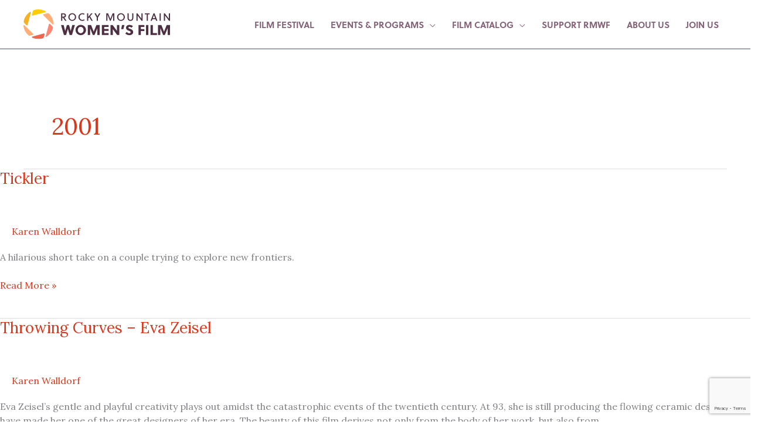

--- FILE ---
content_type: text/html; charset=utf-8
request_url: https://www.google.com/recaptcha/api2/anchor?ar=1&k=6LfHrSkUAAAAAPnKk5cT6JuKlKPzbwyTYuO8--Vr&co=aHR0cHM6Ly9ybXdmaWxtLm9yZzo0NDM.&hl=en&v=N67nZn4AqZkNcbeMu4prBgzg&size=invisible&anchor-ms=20000&execute-ms=30000&cb=3321xi8e9o86
body_size: 50391
content:
<!DOCTYPE HTML><html dir="ltr" lang="en"><head><meta http-equiv="Content-Type" content="text/html; charset=UTF-8">
<meta http-equiv="X-UA-Compatible" content="IE=edge">
<title>reCAPTCHA</title>
<style type="text/css">
/* cyrillic-ext */
@font-face {
  font-family: 'Roboto';
  font-style: normal;
  font-weight: 400;
  font-stretch: 100%;
  src: url(//fonts.gstatic.com/s/roboto/v48/KFO7CnqEu92Fr1ME7kSn66aGLdTylUAMa3GUBHMdazTgWw.woff2) format('woff2');
  unicode-range: U+0460-052F, U+1C80-1C8A, U+20B4, U+2DE0-2DFF, U+A640-A69F, U+FE2E-FE2F;
}
/* cyrillic */
@font-face {
  font-family: 'Roboto';
  font-style: normal;
  font-weight: 400;
  font-stretch: 100%;
  src: url(//fonts.gstatic.com/s/roboto/v48/KFO7CnqEu92Fr1ME7kSn66aGLdTylUAMa3iUBHMdazTgWw.woff2) format('woff2');
  unicode-range: U+0301, U+0400-045F, U+0490-0491, U+04B0-04B1, U+2116;
}
/* greek-ext */
@font-face {
  font-family: 'Roboto';
  font-style: normal;
  font-weight: 400;
  font-stretch: 100%;
  src: url(//fonts.gstatic.com/s/roboto/v48/KFO7CnqEu92Fr1ME7kSn66aGLdTylUAMa3CUBHMdazTgWw.woff2) format('woff2');
  unicode-range: U+1F00-1FFF;
}
/* greek */
@font-face {
  font-family: 'Roboto';
  font-style: normal;
  font-weight: 400;
  font-stretch: 100%;
  src: url(//fonts.gstatic.com/s/roboto/v48/KFO7CnqEu92Fr1ME7kSn66aGLdTylUAMa3-UBHMdazTgWw.woff2) format('woff2');
  unicode-range: U+0370-0377, U+037A-037F, U+0384-038A, U+038C, U+038E-03A1, U+03A3-03FF;
}
/* math */
@font-face {
  font-family: 'Roboto';
  font-style: normal;
  font-weight: 400;
  font-stretch: 100%;
  src: url(//fonts.gstatic.com/s/roboto/v48/KFO7CnqEu92Fr1ME7kSn66aGLdTylUAMawCUBHMdazTgWw.woff2) format('woff2');
  unicode-range: U+0302-0303, U+0305, U+0307-0308, U+0310, U+0312, U+0315, U+031A, U+0326-0327, U+032C, U+032F-0330, U+0332-0333, U+0338, U+033A, U+0346, U+034D, U+0391-03A1, U+03A3-03A9, U+03B1-03C9, U+03D1, U+03D5-03D6, U+03F0-03F1, U+03F4-03F5, U+2016-2017, U+2034-2038, U+203C, U+2040, U+2043, U+2047, U+2050, U+2057, U+205F, U+2070-2071, U+2074-208E, U+2090-209C, U+20D0-20DC, U+20E1, U+20E5-20EF, U+2100-2112, U+2114-2115, U+2117-2121, U+2123-214F, U+2190, U+2192, U+2194-21AE, U+21B0-21E5, U+21F1-21F2, U+21F4-2211, U+2213-2214, U+2216-22FF, U+2308-230B, U+2310, U+2319, U+231C-2321, U+2336-237A, U+237C, U+2395, U+239B-23B7, U+23D0, U+23DC-23E1, U+2474-2475, U+25AF, U+25B3, U+25B7, U+25BD, U+25C1, U+25CA, U+25CC, U+25FB, U+266D-266F, U+27C0-27FF, U+2900-2AFF, U+2B0E-2B11, U+2B30-2B4C, U+2BFE, U+3030, U+FF5B, U+FF5D, U+1D400-1D7FF, U+1EE00-1EEFF;
}
/* symbols */
@font-face {
  font-family: 'Roboto';
  font-style: normal;
  font-weight: 400;
  font-stretch: 100%;
  src: url(//fonts.gstatic.com/s/roboto/v48/KFO7CnqEu92Fr1ME7kSn66aGLdTylUAMaxKUBHMdazTgWw.woff2) format('woff2');
  unicode-range: U+0001-000C, U+000E-001F, U+007F-009F, U+20DD-20E0, U+20E2-20E4, U+2150-218F, U+2190, U+2192, U+2194-2199, U+21AF, U+21E6-21F0, U+21F3, U+2218-2219, U+2299, U+22C4-22C6, U+2300-243F, U+2440-244A, U+2460-24FF, U+25A0-27BF, U+2800-28FF, U+2921-2922, U+2981, U+29BF, U+29EB, U+2B00-2BFF, U+4DC0-4DFF, U+FFF9-FFFB, U+10140-1018E, U+10190-1019C, U+101A0, U+101D0-101FD, U+102E0-102FB, U+10E60-10E7E, U+1D2C0-1D2D3, U+1D2E0-1D37F, U+1F000-1F0FF, U+1F100-1F1AD, U+1F1E6-1F1FF, U+1F30D-1F30F, U+1F315, U+1F31C, U+1F31E, U+1F320-1F32C, U+1F336, U+1F378, U+1F37D, U+1F382, U+1F393-1F39F, U+1F3A7-1F3A8, U+1F3AC-1F3AF, U+1F3C2, U+1F3C4-1F3C6, U+1F3CA-1F3CE, U+1F3D4-1F3E0, U+1F3ED, U+1F3F1-1F3F3, U+1F3F5-1F3F7, U+1F408, U+1F415, U+1F41F, U+1F426, U+1F43F, U+1F441-1F442, U+1F444, U+1F446-1F449, U+1F44C-1F44E, U+1F453, U+1F46A, U+1F47D, U+1F4A3, U+1F4B0, U+1F4B3, U+1F4B9, U+1F4BB, U+1F4BF, U+1F4C8-1F4CB, U+1F4D6, U+1F4DA, U+1F4DF, U+1F4E3-1F4E6, U+1F4EA-1F4ED, U+1F4F7, U+1F4F9-1F4FB, U+1F4FD-1F4FE, U+1F503, U+1F507-1F50B, U+1F50D, U+1F512-1F513, U+1F53E-1F54A, U+1F54F-1F5FA, U+1F610, U+1F650-1F67F, U+1F687, U+1F68D, U+1F691, U+1F694, U+1F698, U+1F6AD, U+1F6B2, U+1F6B9-1F6BA, U+1F6BC, U+1F6C6-1F6CF, U+1F6D3-1F6D7, U+1F6E0-1F6EA, U+1F6F0-1F6F3, U+1F6F7-1F6FC, U+1F700-1F7FF, U+1F800-1F80B, U+1F810-1F847, U+1F850-1F859, U+1F860-1F887, U+1F890-1F8AD, U+1F8B0-1F8BB, U+1F8C0-1F8C1, U+1F900-1F90B, U+1F93B, U+1F946, U+1F984, U+1F996, U+1F9E9, U+1FA00-1FA6F, U+1FA70-1FA7C, U+1FA80-1FA89, U+1FA8F-1FAC6, U+1FACE-1FADC, U+1FADF-1FAE9, U+1FAF0-1FAF8, U+1FB00-1FBFF;
}
/* vietnamese */
@font-face {
  font-family: 'Roboto';
  font-style: normal;
  font-weight: 400;
  font-stretch: 100%;
  src: url(//fonts.gstatic.com/s/roboto/v48/KFO7CnqEu92Fr1ME7kSn66aGLdTylUAMa3OUBHMdazTgWw.woff2) format('woff2');
  unicode-range: U+0102-0103, U+0110-0111, U+0128-0129, U+0168-0169, U+01A0-01A1, U+01AF-01B0, U+0300-0301, U+0303-0304, U+0308-0309, U+0323, U+0329, U+1EA0-1EF9, U+20AB;
}
/* latin-ext */
@font-face {
  font-family: 'Roboto';
  font-style: normal;
  font-weight: 400;
  font-stretch: 100%;
  src: url(//fonts.gstatic.com/s/roboto/v48/KFO7CnqEu92Fr1ME7kSn66aGLdTylUAMa3KUBHMdazTgWw.woff2) format('woff2');
  unicode-range: U+0100-02BA, U+02BD-02C5, U+02C7-02CC, U+02CE-02D7, U+02DD-02FF, U+0304, U+0308, U+0329, U+1D00-1DBF, U+1E00-1E9F, U+1EF2-1EFF, U+2020, U+20A0-20AB, U+20AD-20C0, U+2113, U+2C60-2C7F, U+A720-A7FF;
}
/* latin */
@font-face {
  font-family: 'Roboto';
  font-style: normal;
  font-weight: 400;
  font-stretch: 100%;
  src: url(//fonts.gstatic.com/s/roboto/v48/KFO7CnqEu92Fr1ME7kSn66aGLdTylUAMa3yUBHMdazQ.woff2) format('woff2');
  unicode-range: U+0000-00FF, U+0131, U+0152-0153, U+02BB-02BC, U+02C6, U+02DA, U+02DC, U+0304, U+0308, U+0329, U+2000-206F, U+20AC, U+2122, U+2191, U+2193, U+2212, U+2215, U+FEFF, U+FFFD;
}
/* cyrillic-ext */
@font-face {
  font-family: 'Roboto';
  font-style: normal;
  font-weight: 500;
  font-stretch: 100%;
  src: url(//fonts.gstatic.com/s/roboto/v48/KFO7CnqEu92Fr1ME7kSn66aGLdTylUAMa3GUBHMdazTgWw.woff2) format('woff2');
  unicode-range: U+0460-052F, U+1C80-1C8A, U+20B4, U+2DE0-2DFF, U+A640-A69F, U+FE2E-FE2F;
}
/* cyrillic */
@font-face {
  font-family: 'Roboto';
  font-style: normal;
  font-weight: 500;
  font-stretch: 100%;
  src: url(//fonts.gstatic.com/s/roboto/v48/KFO7CnqEu92Fr1ME7kSn66aGLdTylUAMa3iUBHMdazTgWw.woff2) format('woff2');
  unicode-range: U+0301, U+0400-045F, U+0490-0491, U+04B0-04B1, U+2116;
}
/* greek-ext */
@font-face {
  font-family: 'Roboto';
  font-style: normal;
  font-weight: 500;
  font-stretch: 100%;
  src: url(//fonts.gstatic.com/s/roboto/v48/KFO7CnqEu92Fr1ME7kSn66aGLdTylUAMa3CUBHMdazTgWw.woff2) format('woff2');
  unicode-range: U+1F00-1FFF;
}
/* greek */
@font-face {
  font-family: 'Roboto';
  font-style: normal;
  font-weight: 500;
  font-stretch: 100%;
  src: url(//fonts.gstatic.com/s/roboto/v48/KFO7CnqEu92Fr1ME7kSn66aGLdTylUAMa3-UBHMdazTgWw.woff2) format('woff2');
  unicode-range: U+0370-0377, U+037A-037F, U+0384-038A, U+038C, U+038E-03A1, U+03A3-03FF;
}
/* math */
@font-face {
  font-family: 'Roboto';
  font-style: normal;
  font-weight: 500;
  font-stretch: 100%;
  src: url(//fonts.gstatic.com/s/roboto/v48/KFO7CnqEu92Fr1ME7kSn66aGLdTylUAMawCUBHMdazTgWw.woff2) format('woff2');
  unicode-range: U+0302-0303, U+0305, U+0307-0308, U+0310, U+0312, U+0315, U+031A, U+0326-0327, U+032C, U+032F-0330, U+0332-0333, U+0338, U+033A, U+0346, U+034D, U+0391-03A1, U+03A3-03A9, U+03B1-03C9, U+03D1, U+03D5-03D6, U+03F0-03F1, U+03F4-03F5, U+2016-2017, U+2034-2038, U+203C, U+2040, U+2043, U+2047, U+2050, U+2057, U+205F, U+2070-2071, U+2074-208E, U+2090-209C, U+20D0-20DC, U+20E1, U+20E5-20EF, U+2100-2112, U+2114-2115, U+2117-2121, U+2123-214F, U+2190, U+2192, U+2194-21AE, U+21B0-21E5, U+21F1-21F2, U+21F4-2211, U+2213-2214, U+2216-22FF, U+2308-230B, U+2310, U+2319, U+231C-2321, U+2336-237A, U+237C, U+2395, U+239B-23B7, U+23D0, U+23DC-23E1, U+2474-2475, U+25AF, U+25B3, U+25B7, U+25BD, U+25C1, U+25CA, U+25CC, U+25FB, U+266D-266F, U+27C0-27FF, U+2900-2AFF, U+2B0E-2B11, U+2B30-2B4C, U+2BFE, U+3030, U+FF5B, U+FF5D, U+1D400-1D7FF, U+1EE00-1EEFF;
}
/* symbols */
@font-face {
  font-family: 'Roboto';
  font-style: normal;
  font-weight: 500;
  font-stretch: 100%;
  src: url(//fonts.gstatic.com/s/roboto/v48/KFO7CnqEu92Fr1ME7kSn66aGLdTylUAMaxKUBHMdazTgWw.woff2) format('woff2');
  unicode-range: U+0001-000C, U+000E-001F, U+007F-009F, U+20DD-20E0, U+20E2-20E4, U+2150-218F, U+2190, U+2192, U+2194-2199, U+21AF, U+21E6-21F0, U+21F3, U+2218-2219, U+2299, U+22C4-22C6, U+2300-243F, U+2440-244A, U+2460-24FF, U+25A0-27BF, U+2800-28FF, U+2921-2922, U+2981, U+29BF, U+29EB, U+2B00-2BFF, U+4DC0-4DFF, U+FFF9-FFFB, U+10140-1018E, U+10190-1019C, U+101A0, U+101D0-101FD, U+102E0-102FB, U+10E60-10E7E, U+1D2C0-1D2D3, U+1D2E0-1D37F, U+1F000-1F0FF, U+1F100-1F1AD, U+1F1E6-1F1FF, U+1F30D-1F30F, U+1F315, U+1F31C, U+1F31E, U+1F320-1F32C, U+1F336, U+1F378, U+1F37D, U+1F382, U+1F393-1F39F, U+1F3A7-1F3A8, U+1F3AC-1F3AF, U+1F3C2, U+1F3C4-1F3C6, U+1F3CA-1F3CE, U+1F3D4-1F3E0, U+1F3ED, U+1F3F1-1F3F3, U+1F3F5-1F3F7, U+1F408, U+1F415, U+1F41F, U+1F426, U+1F43F, U+1F441-1F442, U+1F444, U+1F446-1F449, U+1F44C-1F44E, U+1F453, U+1F46A, U+1F47D, U+1F4A3, U+1F4B0, U+1F4B3, U+1F4B9, U+1F4BB, U+1F4BF, U+1F4C8-1F4CB, U+1F4D6, U+1F4DA, U+1F4DF, U+1F4E3-1F4E6, U+1F4EA-1F4ED, U+1F4F7, U+1F4F9-1F4FB, U+1F4FD-1F4FE, U+1F503, U+1F507-1F50B, U+1F50D, U+1F512-1F513, U+1F53E-1F54A, U+1F54F-1F5FA, U+1F610, U+1F650-1F67F, U+1F687, U+1F68D, U+1F691, U+1F694, U+1F698, U+1F6AD, U+1F6B2, U+1F6B9-1F6BA, U+1F6BC, U+1F6C6-1F6CF, U+1F6D3-1F6D7, U+1F6E0-1F6EA, U+1F6F0-1F6F3, U+1F6F7-1F6FC, U+1F700-1F7FF, U+1F800-1F80B, U+1F810-1F847, U+1F850-1F859, U+1F860-1F887, U+1F890-1F8AD, U+1F8B0-1F8BB, U+1F8C0-1F8C1, U+1F900-1F90B, U+1F93B, U+1F946, U+1F984, U+1F996, U+1F9E9, U+1FA00-1FA6F, U+1FA70-1FA7C, U+1FA80-1FA89, U+1FA8F-1FAC6, U+1FACE-1FADC, U+1FADF-1FAE9, U+1FAF0-1FAF8, U+1FB00-1FBFF;
}
/* vietnamese */
@font-face {
  font-family: 'Roboto';
  font-style: normal;
  font-weight: 500;
  font-stretch: 100%;
  src: url(//fonts.gstatic.com/s/roboto/v48/KFO7CnqEu92Fr1ME7kSn66aGLdTylUAMa3OUBHMdazTgWw.woff2) format('woff2');
  unicode-range: U+0102-0103, U+0110-0111, U+0128-0129, U+0168-0169, U+01A0-01A1, U+01AF-01B0, U+0300-0301, U+0303-0304, U+0308-0309, U+0323, U+0329, U+1EA0-1EF9, U+20AB;
}
/* latin-ext */
@font-face {
  font-family: 'Roboto';
  font-style: normal;
  font-weight: 500;
  font-stretch: 100%;
  src: url(//fonts.gstatic.com/s/roboto/v48/KFO7CnqEu92Fr1ME7kSn66aGLdTylUAMa3KUBHMdazTgWw.woff2) format('woff2');
  unicode-range: U+0100-02BA, U+02BD-02C5, U+02C7-02CC, U+02CE-02D7, U+02DD-02FF, U+0304, U+0308, U+0329, U+1D00-1DBF, U+1E00-1E9F, U+1EF2-1EFF, U+2020, U+20A0-20AB, U+20AD-20C0, U+2113, U+2C60-2C7F, U+A720-A7FF;
}
/* latin */
@font-face {
  font-family: 'Roboto';
  font-style: normal;
  font-weight: 500;
  font-stretch: 100%;
  src: url(//fonts.gstatic.com/s/roboto/v48/KFO7CnqEu92Fr1ME7kSn66aGLdTylUAMa3yUBHMdazQ.woff2) format('woff2');
  unicode-range: U+0000-00FF, U+0131, U+0152-0153, U+02BB-02BC, U+02C6, U+02DA, U+02DC, U+0304, U+0308, U+0329, U+2000-206F, U+20AC, U+2122, U+2191, U+2193, U+2212, U+2215, U+FEFF, U+FFFD;
}
/* cyrillic-ext */
@font-face {
  font-family: 'Roboto';
  font-style: normal;
  font-weight: 900;
  font-stretch: 100%;
  src: url(//fonts.gstatic.com/s/roboto/v48/KFO7CnqEu92Fr1ME7kSn66aGLdTylUAMa3GUBHMdazTgWw.woff2) format('woff2');
  unicode-range: U+0460-052F, U+1C80-1C8A, U+20B4, U+2DE0-2DFF, U+A640-A69F, U+FE2E-FE2F;
}
/* cyrillic */
@font-face {
  font-family: 'Roboto';
  font-style: normal;
  font-weight: 900;
  font-stretch: 100%;
  src: url(//fonts.gstatic.com/s/roboto/v48/KFO7CnqEu92Fr1ME7kSn66aGLdTylUAMa3iUBHMdazTgWw.woff2) format('woff2');
  unicode-range: U+0301, U+0400-045F, U+0490-0491, U+04B0-04B1, U+2116;
}
/* greek-ext */
@font-face {
  font-family: 'Roboto';
  font-style: normal;
  font-weight: 900;
  font-stretch: 100%;
  src: url(//fonts.gstatic.com/s/roboto/v48/KFO7CnqEu92Fr1ME7kSn66aGLdTylUAMa3CUBHMdazTgWw.woff2) format('woff2');
  unicode-range: U+1F00-1FFF;
}
/* greek */
@font-face {
  font-family: 'Roboto';
  font-style: normal;
  font-weight: 900;
  font-stretch: 100%;
  src: url(//fonts.gstatic.com/s/roboto/v48/KFO7CnqEu92Fr1ME7kSn66aGLdTylUAMa3-UBHMdazTgWw.woff2) format('woff2');
  unicode-range: U+0370-0377, U+037A-037F, U+0384-038A, U+038C, U+038E-03A1, U+03A3-03FF;
}
/* math */
@font-face {
  font-family: 'Roboto';
  font-style: normal;
  font-weight: 900;
  font-stretch: 100%;
  src: url(//fonts.gstatic.com/s/roboto/v48/KFO7CnqEu92Fr1ME7kSn66aGLdTylUAMawCUBHMdazTgWw.woff2) format('woff2');
  unicode-range: U+0302-0303, U+0305, U+0307-0308, U+0310, U+0312, U+0315, U+031A, U+0326-0327, U+032C, U+032F-0330, U+0332-0333, U+0338, U+033A, U+0346, U+034D, U+0391-03A1, U+03A3-03A9, U+03B1-03C9, U+03D1, U+03D5-03D6, U+03F0-03F1, U+03F4-03F5, U+2016-2017, U+2034-2038, U+203C, U+2040, U+2043, U+2047, U+2050, U+2057, U+205F, U+2070-2071, U+2074-208E, U+2090-209C, U+20D0-20DC, U+20E1, U+20E5-20EF, U+2100-2112, U+2114-2115, U+2117-2121, U+2123-214F, U+2190, U+2192, U+2194-21AE, U+21B0-21E5, U+21F1-21F2, U+21F4-2211, U+2213-2214, U+2216-22FF, U+2308-230B, U+2310, U+2319, U+231C-2321, U+2336-237A, U+237C, U+2395, U+239B-23B7, U+23D0, U+23DC-23E1, U+2474-2475, U+25AF, U+25B3, U+25B7, U+25BD, U+25C1, U+25CA, U+25CC, U+25FB, U+266D-266F, U+27C0-27FF, U+2900-2AFF, U+2B0E-2B11, U+2B30-2B4C, U+2BFE, U+3030, U+FF5B, U+FF5D, U+1D400-1D7FF, U+1EE00-1EEFF;
}
/* symbols */
@font-face {
  font-family: 'Roboto';
  font-style: normal;
  font-weight: 900;
  font-stretch: 100%;
  src: url(//fonts.gstatic.com/s/roboto/v48/KFO7CnqEu92Fr1ME7kSn66aGLdTylUAMaxKUBHMdazTgWw.woff2) format('woff2');
  unicode-range: U+0001-000C, U+000E-001F, U+007F-009F, U+20DD-20E0, U+20E2-20E4, U+2150-218F, U+2190, U+2192, U+2194-2199, U+21AF, U+21E6-21F0, U+21F3, U+2218-2219, U+2299, U+22C4-22C6, U+2300-243F, U+2440-244A, U+2460-24FF, U+25A0-27BF, U+2800-28FF, U+2921-2922, U+2981, U+29BF, U+29EB, U+2B00-2BFF, U+4DC0-4DFF, U+FFF9-FFFB, U+10140-1018E, U+10190-1019C, U+101A0, U+101D0-101FD, U+102E0-102FB, U+10E60-10E7E, U+1D2C0-1D2D3, U+1D2E0-1D37F, U+1F000-1F0FF, U+1F100-1F1AD, U+1F1E6-1F1FF, U+1F30D-1F30F, U+1F315, U+1F31C, U+1F31E, U+1F320-1F32C, U+1F336, U+1F378, U+1F37D, U+1F382, U+1F393-1F39F, U+1F3A7-1F3A8, U+1F3AC-1F3AF, U+1F3C2, U+1F3C4-1F3C6, U+1F3CA-1F3CE, U+1F3D4-1F3E0, U+1F3ED, U+1F3F1-1F3F3, U+1F3F5-1F3F7, U+1F408, U+1F415, U+1F41F, U+1F426, U+1F43F, U+1F441-1F442, U+1F444, U+1F446-1F449, U+1F44C-1F44E, U+1F453, U+1F46A, U+1F47D, U+1F4A3, U+1F4B0, U+1F4B3, U+1F4B9, U+1F4BB, U+1F4BF, U+1F4C8-1F4CB, U+1F4D6, U+1F4DA, U+1F4DF, U+1F4E3-1F4E6, U+1F4EA-1F4ED, U+1F4F7, U+1F4F9-1F4FB, U+1F4FD-1F4FE, U+1F503, U+1F507-1F50B, U+1F50D, U+1F512-1F513, U+1F53E-1F54A, U+1F54F-1F5FA, U+1F610, U+1F650-1F67F, U+1F687, U+1F68D, U+1F691, U+1F694, U+1F698, U+1F6AD, U+1F6B2, U+1F6B9-1F6BA, U+1F6BC, U+1F6C6-1F6CF, U+1F6D3-1F6D7, U+1F6E0-1F6EA, U+1F6F0-1F6F3, U+1F6F7-1F6FC, U+1F700-1F7FF, U+1F800-1F80B, U+1F810-1F847, U+1F850-1F859, U+1F860-1F887, U+1F890-1F8AD, U+1F8B0-1F8BB, U+1F8C0-1F8C1, U+1F900-1F90B, U+1F93B, U+1F946, U+1F984, U+1F996, U+1F9E9, U+1FA00-1FA6F, U+1FA70-1FA7C, U+1FA80-1FA89, U+1FA8F-1FAC6, U+1FACE-1FADC, U+1FADF-1FAE9, U+1FAF0-1FAF8, U+1FB00-1FBFF;
}
/* vietnamese */
@font-face {
  font-family: 'Roboto';
  font-style: normal;
  font-weight: 900;
  font-stretch: 100%;
  src: url(//fonts.gstatic.com/s/roboto/v48/KFO7CnqEu92Fr1ME7kSn66aGLdTylUAMa3OUBHMdazTgWw.woff2) format('woff2');
  unicode-range: U+0102-0103, U+0110-0111, U+0128-0129, U+0168-0169, U+01A0-01A1, U+01AF-01B0, U+0300-0301, U+0303-0304, U+0308-0309, U+0323, U+0329, U+1EA0-1EF9, U+20AB;
}
/* latin-ext */
@font-face {
  font-family: 'Roboto';
  font-style: normal;
  font-weight: 900;
  font-stretch: 100%;
  src: url(//fonts.gstatic.com/s/roboto/v48/KFO7CnqEu92Fr1ME7kSn66aGLdTylUAMa3KUBHMdazTgWw.woff2) format('woff2');
  unicode-range: U+0100-02BA, U+02BD-02C5, U+02C7-02CC, U+02CE-02D7, U+02DD-02FF, U+0304, U+0308, U+0329, U+1D00-1DBF, U+1E00-1E9F, U+1EF2-1EFF, U+2020, U+20A0-20AB, U+20AD-20C0, U+2113, U+2C60-2C7F, U+A720-A7FF;
}
/* latin */
@font-face {
  font-family: 'Roboto';
  font-style: normal;
  font-weight: 900;
  font-stretch: 100%;
  src: url(//fonts.gstatic.com/s/roboto/v48/KFO7CnqEu92Fr1ME7kSn66aGLdTylUAMa3yUBHMdazQ.woff2) format('woff2');
  unicode-range: U+0000-00FF, U+0131, U+0152-0153, U+02BB-02BC, U+02C6, U+02DA, U+02DC, U+0304, U+0308, U+0329, U+2000-206F, U+20AC, U+2122, U+2191, U+2193, U+2212, U+2215, U+FEFF, U+FFFD;
}

</style>
<link rel="stylesheet" type="text/css" href="https://www.gstatic.com/recaptcha/releases/N67nZn4AqZkNcbeMu4prBgzg/styles__ltr.css">
<script nonce="h9_q_CgmiwZmeUD7gs7S1Q" type="text/javascript">window['__recaptcha_api'] = 'https://www.google.com/recaptcha/api2/';</script>
<script type="text/javascript" src="https://www.gstatic.com/recaptcha/releases/N67nZn4AqZkNcbeMu4prBgzg/recaptcha__en.js" nonce="h9_q_CgmiwZmeUD7gs7S1Q">
      
    </script></head>
<body><div id="rc-anchor-alert" class="rc-anchor-alert"></div>
<input type="hidden" id="recaptcha-token" value="[base64]">
<script type="text/javascript" nonce="h9_q_CgmiwZmeUD7gs7S1Q">
      recaptcha.anchor.Main.init("[\x22ainput\x22,[\x22bgdata\x22,\x22\x22,\[base64]/[base64]/[base64]/[base64]/[base64]/UltsKytdPUU6KEU8MjA0OD9SW2wrK109RT4+NnwxOTI6KChFJjY0NTEyKT09NTUyOTYmJk0rMTxjLmxlbmd0aCYmKGMuY2hhckNvZGVBdChNKzEpJjY0NTEyKT09NTYzMjA/[base64]/[base64]/[base64]/[base64]/[base64]/[base64]/[base64]\x22,\[base64]\x22,\x22w5DDgCoFRkAtwo/DvsO6A8OKKnNADMO6wobDgsKEw554w4zDp8KtAzPDkEp4YyMrasOQw6ZKwqjDvlTDicKyF8ORdcOTWFhbwrxZeRtSQHFkwo01w7LDocKgO8KKwq7Djl/ChsOsKsOOw5t9w48dw4AiYlx+VhXDoDlkfMK0wr9xeCzDhMONbF9Iw41/UcOGNsOQdyMUw60hIsO8w7LChsKSVQHCk8OPB3Ijw4EbTT1QZ8KawrLCtmptLMOcw4/CiMKFwqvDnhvClcOrw6XDisONc8OUwrHDrsOJF8KqwqvDocO1w6QCScOSwpgJw4rCsDJYwr4iw78MwoAYbBXCvTBFw68eS8ORdsOPQcKLw7ZqN8KSQMKlw4/CncOZS8Kyw5HCqR4HYDnCpkzDlQbCgMKrwp9KwrcNwp8/HcKIwpZSw5ZpE1LChcOBwr3Cu8Ouwr7Dv8ObwqXDoGrCn8Klw654w7I6w4vDllLCozzCtDgAUsOow5Rnw5TDlAjDrVHCpSMlFVLDjkrDnkAXw508YV7CuMOXw7HDrMOxwph9HMOuGMOqP8OTYsKXwpU2w6UZEcObw4wvwp/Dvk8oPsONVsOcB8KlBjfCsMK8FTXCq8KnwrjCv0TCqn4EQ8OgwrTCsTwSfzhvwqjCisOowp4ow7Acwq3CkDY2w4/Dg8OLwoISFH3DosKwLX5ZDXDDgcK1w5Ucw6FnCcKEbkzCnEIzXcK7w7LDmmNlMGYww7bCmjVSwpUiwrnCn3bDlGNlJ8KOd1jCnMKlwpELfi/[base64]/wpLCrzfCjjNKw58Jwp4EAkc/[base64]/[base64]/HMKhdSPCqQ/ChV4Awrx4w73DrmnCvF7CmcKpf8OLcC3Dp8OxD8KFUcOPBjrCssOawpTDn2FyLcOxIMKSw4PDghDDncOxwp3CosKybsKaw6DCpsOHw77DtDgmPsK0VMO8XFs/asOabhzCjiLDlcKMVsKGRMOiw63CqMKqMW7Cm8KJwobCowkVw5jCm3YddsKPXypJwrjDiwvCosKrw5nCrsO6w4AeBMO9wqHCrcO1HcONwqA4wrTClsKMw4TCrsKCKDcQwpJAK3zDik/CsG/Cjw3DmWTCscOodjg9w47DvVnDsGQHURPCj8OkHcOIwqDCs8Klb8O0w57DlcOZw65hWWEaTGEcRTEAw4nDn8OKw6rDsGQIcSYiwqPCqw5BVcOFeWZmZ8OgeUhvYBjCscOXwpoRH13DgFPDtmPCk8ORQ8K0w4svWMOUw4DDtE/CggLCnQHDgMKSKmcPwoVDwpjCqQfDjhU9woZHbid+SMKyccK3w47Cn8OCIEPDlMK+bcKDwoECV8Kvw5Bww73Djz89RcKBWg5bVcOYwpZhw4/CqifCiU4DI3nDm8KHwpFZwojDgFDDlsKhwpB4wr1PPhbCvxFfwojCqsOaPcKtw79Mw5NSesOhclcvw4bCszbDusO/w6YaS14FSEvCplbCnyg2wr/Du0DCrsOOSknDm8KxUGTCrMKlAUMVw47DucOTwojDqsO2IU8nesKbwoJ+K1BwwpcGP8KzU8KUw6FoXMKIMgMFdsO9HMK6w5zCpMO7w609bsKNHDDDk8OZPQPDscK2wpvCjjrCqsOmIgtRGMOxw5/DpVMzw5rCisOiSMOhw4FQR8K/U2TCo8Kxwr3Dvy/CnhYbw4IIfXdzwpbCuS1Iw50Ow5PCpMKlw7XDl8OeCVQWwqxswqJ8RcK8XmPCrCXCri1qw5/CssKmBMKAX1hgwoVwwonCoz0GbjIiKQZCwrLCucKiH8OSwpbCq8KKBhUHBhV/OlbDly/DrsOhWXnCrsOnPsKVZ8OMw68/[base64]/w4zCmsKdwpnCiVnDtF45WMOCXcKZBsO3I8OjJ8KowoILwp5Pwr3DpMOGXzVCYMKvw7TChFDDqgYiE8KtQTcbERDDmGUJQHbCkA3Cv8Osw5/DmQE/wpvCuB4FeGAldsO+wo9rw79kw7NMeVTCnlY3wr9rS2jCgh7DqDXDisOtwofCrXdpXMOswp7DrsKKCBouDkQrwqxhV8OAwonDnG5Gw5MmHBc8wqZKwpvCuWJfSCoLw6V+IsOaPMKqwrzDhsK/[base64]/CsMOVT1NqwpteaxTDkA/DtibDnV3CsU4vw4kBw4wQw65Dw6gsw7zDrMOuCcKcS8KKwpvCocOJwpFtRsKWEh7CscK5w5DCkMKRwqNPC2DCkAXCvMK+CX4jw4nClsOVGk7CiQ/[base64]/wpTCncK3w4jDsXbDjcOKB1/DhsOSw7vDrMKMwoFGCXwBw69AfMKmwpJ4w6JqKcKfJjPDocK7wo/Dn8OIwpHDiTdXw6gZFcOrw5jDijLDg8OXEMKqw4Bcwp0Mw4Bfw5BERFLDshIFw4RzfMOVw5ojEcK+f8OcBjFaw77DqQLCgEvDm1bDiHvDk2zDgW0XUyXCi17Dr01lEMOZwp1JwqZWwp0zwqVgw4V/TMOjKHjDuF96BcKxw7kzYShYwrBFEMKlw5Qvw6LDscO8wqtqJsOnwoMgOcKtwqDDsMKCw4bCtBZSwoLCtW0eWMKeBMKwGsKiw6l6w698w5tDF1/Cn8OqUEPChcK4c0hmw7vCkTkmIALCvsO+w5wawpwRGSpbVcOGw6zDtlzDgMOeTcK7dMKDI8ObZXDCvsOEwrHDsTY5w5rCvMKcwpLDj29Ew6/CgcO8wrJow4k4w6XDg09HLQLCrsOjfsO4w5R+w6TDhhHCjFENw7lpw6DCqxvDnSZrP8OgAV7DlcKSJyXCpwZ4D8KzwpDDg8KccsKvfkluw7hPDMKuw4XClsKiw5rDnsKkTT4swr/ChSh3VsKAw6HChAsfRizDoMK7w4QSw4PDqXFGLMK5wrTCixHDimsTwqDCgsONw4/CncO4w6V/IcOceF03SMOESQ4YHzVGw6HDswhIwqhwwqVHwpbDpFtrw5/Cgm09wqRgw5wici3CkMK2wrlQw5NoEydYw7Bfw73CscKtGgEVAHDClwPCq8KhwonCkTwpw4oAw7nDiTTDkMKJw4HCl2Rswol/[base64]/[base64]/Dp8O+S2PCihjDhSVsHcOiwrDDhmg7wp/[base64]/CnsOYXMK/w4nCi3Z+wpJlw5YnwoDCssKUw7dydFfDrBzDsx3Di8KKccKNwrYxw6LDvsOwKwTCr3rCum3CkWzCs8OlWcOBb8K8d0jDn8Kjw4XCj8OEWMKzw6fDlcK/TMK1OsKHIsOqw6d5S8OMNsOqw7fCt8K1wowww69vwrgXwpkxwq3DksKLw7zCksKWTA0wOCVidkglwoUYwr7Dh8OHw5PDmXLCg8O2MS9kw4AWKncawphJE07CpTjDqx9vwqJEw5lXw4R0w7ZEwqbDswUlU8ORwrPCrBFfw7LDkFjCl8OXIsKYw5nDp8OJwq3DqcOEw6/DvkjCmkl9w53CmENFKsOnw4AVwo/CohPDpcKxW8KKwq3DtcOCI8KzwqZXDRrDqcOMEQdfFA5tVXwtKXTCi8KceTE3wr5kwpkQLzp6wprDu8OPeERrMcKgCVgeQi8JdsO9ecOQOMKlB8K7wqM8w4lMwq42wqQkw5FTbhQVOVtlwqQ+Ix/CssKzwrNhwojCvVjCqBzDn8O3wrbCoAzCnMOzYMKDw740w6TCtXMnUQA8OMKLMwANIMO/[base64]/DnEVMI8KOw67CtmMTCj1+CS5eTDFxw4l9By7DhlLDt8KUw7jCmmwGflzDpR8THmzCicOHw7IpVsKtWHQIwpJKaXpRw7/DjsObw4TCgQEWwqBaQyE6wp5gw43CpBxXwolvB8Kmwp/[base64]/w7Mnw7dSeMOmwoAFw6rDg8O8wq0hw73Dh1pba8KhfcKSLcK4w6/DnW8Ad8OHOcKcUFzCknvDjwDDmXkwNknCswsmworDnHPCrTY1BcKJw6TDm8KUw7vCijBOLsO3Sz40w4Rkw43DhS7Cp8Ktw5s9w4TDicOzJMOwNcK4VMKUeMO2wpYCasKeDWEdUsKgw4XCmMONwrrCp8OGw73Ch8OnGEB+OU/ClsKuJkFKUjZmXnN2wo/Cq8KHMQ3CqcKFHW3Cm0RKwrxDw5DCo8KnwqRrJcONwqxQeRvClMOcw7heOznDpHpvw6zCnMO9w7PDpW/DlnXDscKowpcdw6F/YwM4wrPClSHClcKawqRmw6LCv8O6ZsOpwqZPwqATwqnDvXTDvcOhaH3CncOQw4bCisOpAMKgwrpYwrABMno9NEhbBUHCln5DwrF9w7PDisK7w6nDlcOJFcKywpgSYsKBZsKYw4nDg0gNHUfCkCHDqB/CjsKBw5jCncOjwpdtwpULVUPCrxXCml7DgwvDi8OfwoZoHsOvw5A9XcKMHsOVKMOnwoPChMKGw4l9woZpw77CmGoPw4V8woXDtw8jSMOpe8KCw7bDl8OhAj4FwoLDriNmfj1PAS/DmcOxdMKCfTAcccOFesKLworDpcOaw6DDnMKceknCq8OMQ8OFw73DnMKkWUjDrmESw6DClcKBW3LCt8OSwqjDonvCosOmVMOWXcO1QcKHw53Co8OrPMOWwqhvw4hICcOFw4hlwrU6T1VEwrhawo/DtsOXwqhTwqDCicOQwql5w6PDuHbDlMO5w4/DiGY/[base64]/[base64]/DpChEw5jDnMOdY8OVDH97wrfDkWEpwphAdsOMwoXCqHnCh8KRwoZBHsO/[base64]/CtBp8w4XDn8KBw4TDggN1w7bDvcO/woPCkR0tE8KVwolzwpViHcOJAhbCicOwYsK1BF3Dj8KNwqYIw5IMeMK0wr3CqT0Dw4vDo8OlJjvCjzA8w4wIw4HCpcOAw5QcwoTCjHgsw7o4w6E5Mm/ChMOBIMOqfsOSFsKHc8KaC09eWityTCTCpMODw5zClV9awqJCw5vDv8OTVMKbwovCsQk0wqRYe2PDhT/[base64]/[base64]/CMKcwqTDuMKPw4HCl2TDkcO1wpx8M1XDncKvwobDijx9w7llBETDrwliZMOOw6fDkndBw71oCXvDpsKLX0lST1Ytw73Cu8OhW2/DvwlYwrIsw5XDl8OeT8KiFMKaw4d6wq9OK8Kbw7DCqcK4ZxzCjEnCtDo7wpvCpxV8LMKTTQ9vO3JuwoTChsKlPnNJWgzCj8KSwo9Ww6TCj8Ogf8O1Y8Kqw5bCvyVJM3zDsh8Twq4dw7fDvMOKVhNRwq/CvWNPw7zDvsOKTMOwd8KHBw8swq/CkDzCjwbDoWZ0QcOpw558fHIOwocWPXXCqC9JR8KXwqPDrENlw6/Dg2TClcO9w6vDoxXDvcO0NsKHwqvDoAjDkMOLw4/CsErCt3xYwq5lwolKLWXCpMK7w4nDo8OxTMOyKCzCn8KJbWJqw6sOXy3DpwLCnHVJEsOjSn/Dr13DosK8wp3CnsKfUms8w67DqsKjwoJJw4Uyw6jCtDfCucK9w7p8w4piw7dTwphoHcKIGVDDm8OZwq/DusOeNcKDw7vCvlYzacOAUVDDvFlEXMKcAMONwqBfeFBVwowRwqrCqcOiTFXDrMKFcsOeE8OBw5fCkxAsQcKxwrQxI13CumTCgDjDksOGwrUPKz3CncKgwo3CrTkQLMKGwqrDj8K8QGHDpcOgwrR/NGFnw7k0w4DDhsO2EcO2w5DCg8KHw40Yw65rwrATwo7DqcKjTsOoRkDCkcKxG2V+A3DCk3tiaTjCucK8R8O9wr8pwopSwo9DwpLChMOJwoBZw7HCocK9w4Fnw7PDqMO7woQ5ZMOuKMOiSsO/[base64]/CkQoiw6vClcKvw73Dvjc2D8Ohw5k5ERslw7g4w7hWNcOacMOMw73CrR4/GMOGK0HCixsmw5t1RH/CqMKuw5YwwpDCusKVWQcJwrECcTBdwop2IsOrwqJvdsO0wovCjk1ww4fDpcO7w7UfSAl5HMKdVDZAwoRvL8Kqw4TCvsKNw6wiwqnDiXR9wpZVwoJYTw4bOsO6VR3DiTzDgcO5w4MQw7dVw79nZkxUEMKUMCPCl8O6cMO/HR5LUz7CjXMcwoTCklYGWsOWw615wrQQw5o6woIZSl45K8ODZsOfw5xGwph1w5TDu8KdEcOOwoF+Fks+UMKew75fDFNlch4Fw4/CmsKIT8OvI8OfTm/CgRzCi8KdJsKkNR4jw5fDscKtTcOuw4VuA8KzDEbCjsOsw6XCkWnChz53w5vCqcOpwqwiX201KsOPeUrClCXCoQYHw4jDt8K0worDhxnDkRZzHgZxasKHwpgjPsOlwr5Hw5hRasKawr/DkcKsw7Y5w4LDgiFLET3Ck8OKw7pCTcO4w7LDtcKdw5LCp0k5wpRrGSB6YCkVw6J+w4phw4xUZcKyHcOkwr/Cvl4eesOQw4XDncORAHNvw5/CkWzDpGvDoz/[base64]/CsHYWw6duPcK/KBrDjlvCtcKXw7HDsMKvb8KwwrMcwo7CvsKZwpFGKMOswpLCrcK7P8KYWDPDkcOOAS/[base64]/Dj1d5BcKuwqvCogzDucKfwoQawqdRw4nCiMKKw6LDjmsgw59wwr5yw4TCoBTDunxbZmRaCMK5wpIJQMOow4TDkmTCsMOfw7NWQMO9WXXCicKNDiMSXQEpwqNpwpVYMhjDrcOyJ2jDt8KCC30lwpBmBMOPw7/CqDXCh1HDiDTDrcKBwo/CmsOkUsKGbkjDmU1hw6NlUcO7w50Rw60wNcOCQz7Du8KffsKlw7nDocOkf1kETMKZwoLDgWFcwrbCiAXCpcOrOsOkOCbDqD/CqgHCgMOiEHzDiBIXwqlzG3pweMORw4dGXsKXw6fDrzDCkGvDtMO2w5vDpBhiw47DmD1gPcOHwqLCtSjCoRosw5bCkW9ww73CocKYO8OvcsKAw6nCtnNHXxHDoER/[base64]/DsMOaw59vV8OqHcOewrXDjMO6KkxAwrHCk0/[base64]/Ct3jDtX3CtsOBGVDDtl8cBjDClzYOw6/DgcO2GTHCtCFiw7/Cv8KGwqnCo8K8ejhgWwoKIcKgwrlhG8OEHiBRwqA+woDCpTrDgcOwwqwjGHptwpggw5J/w7HClEvDtcOxw44GwpsXwqDDiUBWFkDDuwDDpFkkFVYHVcKEwrFKFMOUwrrCisKKFcO4wofDmsOfPyx4AgHDsMO1w6czZhvDv0duLSMfK8OtDCHCrsKdw7QQHwBLcFHDr8KgD8KmKsKNwpnDiMOxAEvChj/[base64]/CiE1HZBTDphsSU8OowrZ/ETd1VGASV21QFWzCvmnDlcK3CDXDhlXDqjLCli3CqDzDuCPCjBTDn8OPC8KcREPDusObW24NGjh5eTPCnXwySlJGasKDw7XDmMOBfMKTX8ONNcKrTzgPI1R7w4/CvMOTPkJswojDvEbDv8Ovw5PDr2XCj2YZw55lw6krNMKrwqfCgSsywqrDnDTClMK2dcOLw6R5S8K/TCRyKcO6w6Vkw6vDpjDDg8ORw7HDpMK1wpNAw6jCsFfDqsK6GcKnw6jCg8OOwobCjjDCuEFFT1bCvSc3wrUOw5HCqm7DmMK7w7jCvyAdCsKSw4/CkcKkHcOhw74yw73DjsOgwrTDp8Ohwq/DjMOgNT4kWydfw7Bud8K+LsKKewVdRw9jw5zDnsOywqJ8wq/Dr2AmwrMjwo7CiAXCswljwq/DhjjCgMKhQj9ee0fCgsKydMKmwqEWbMK4woDCuCvDk8KHGcOEEhXDkxIYwr/[base64]/[base64]/bMKRC03Ci8KQw4ZQSX5Dw58Tw6BsdsO2wqY2NF/DumcIwqhiw7ciVF1qw7zDocOTBELCtSLDucKpW8K/[base64]/ClywtEnB9GQIwL8KewpNsw4s6w4DCgcOnZcKvf8OSw6HChsOaLUXDjcKBwrjDuwMqwqVRw6LCt8OjbMKtD8OqKghjwrJ9VcOgC34YwrzDr0bDtFtCw65uNGPDj8KXJzdiDATDrcKSwpk6EcKXw5HCmsOmw7/DjQQcV2LCjcKSwo3Dn104woLDoMOqwr9zwqTDssOgwqvCrcK1FAExwrzDh0zDn0x4wo/[base64]/DslEiFgPCm8K4H8KSZ3nDvMOdUsO8UcK9RUjDvDnCh8OEakk0QsKNacOPwpXDizzDtlU2w6nDusO/J8Kiw4rCr0bCisOFw7nCscODJsOWwobCogNHw40xNMKXw5HCmiVKMy7DgEFgwqzChsKAR8K2w5TCmcOMS8K8wr5cTMO3WMK0I8K9D2w/wp9Cwr96wqhdwrnDm3BuwpMSVkrCpg9gwr7DlcKXDkYpPHRvWWTClsOfwrLDvTYnw4IWKj5AN396wo0DVGEjPAcpDU3Clh4Zw6vDtQzCq8K2w5/CgHZhBmU8wo3DoF3CncOxw7Zvw5dvw5jDj8KowrMvCwLCtMKfwq51woUtwobDrMKBwoDDrn9PaRwow69FOVsTeTPDj8KewrR8S0ZEU1cmwr/CvEzDp37DumnCuQfDi8KZXTglw5LDvA9ww6PCisKCIhvDn8OHWsKawqBKHcKYw4RJOB7DlWzDvVnDl2J3wo1nw58LB8Kyw4Ezwq5ENjkGw4DCpBXDjlg9w4RIZzvCucK8biAhwpEpBMOcF8K9wrPDr8KSIVhUwpgfwoA9CMOewpIsJ8K/w44La8KNwptcZ8OKwooTBMK0VcO8BcK+NsOcdsOwGh7CusKrw4J6wr/[base64]/DmnRvQsO3AFMOLsKKwp4qw7fDusOEfQ7DkyPDnzLCtcK/JjPChMOzw67Dm1jChcOxwrDDmRYSw6TCucOjGT9EwqB2w4cZAB3DklhQGcO9wp1nwrfDkz1owpN3UsOjbMKtwpLCocKewp7CuVkEwop7wqDCgsOSwr/DsUbDs8OJEsO7wq7DuXFVIWEtFg/CosKDwrxBw5pwwq49PMKjI8O2wonDvRDDizUKw7h3KjzCu8KGwqQafnV5OMOUw48WYcKFRFI+w5wEw5wiNT/[base64]/wqtxG8OdZxlXU1ZLwqRxwopZOMK5GHfDqQ4hNcO4wq3DvcOTw78tL1nDmMOtZxFIJcKMwrTCrcOtw6bDsMOZwobDo8OcwqbCk1hqNsKSwrIFZz9Uwr3CkxjDgcKJw7/[base64]/w4fCoMOmwp/[base64]/CnEQ1SBHDscOHYQfCi8ONw40Mw7LCgsKId8OQaCvCg8KTAHhbAHEnTsOiDHUnw4JeNsKMw53Dk1ZkDXfCsxrCuwsIVMKiwoJsdUY1axjCh8KVw6ETDMKCJMO5QzBIw5d+wp/CshzChMKmw7vDt8KYw6PDhRoDwpbCrFcowq3Dh8K0ZMKgw5HCuMOYVFzDrsKfYMKsNsKfw7BcJcOiRGvDg8KiNxLDr8O+w77DmMO9O8KAw6rDjVLCuMKdUcKFwpUqBi/DucO/[base64]/CuMKBTcOOwqPDnMKDwrnDqV8XJsOOw5TDv8OSwpkkOhI8Q8Ozw6jDlQNPw4p6w4PDtUtxwqjDk3jCuMKiw7jDisOywo/ClsKEdcO0A8KueMOsw75LwrFEw71rw77CqcOsw5oodMKmWjbCuhTCnF/DmsKuwp3CgVXCr8KsMR9sYDrCsSrCkcO6HcKBHHbDv8KZXUFxX8OTflfCpMKtOMOmw6tPaVsTw6fDp8K0wp/[base64]/wqFaLFTDkX8dw73ChsKLw6BoRsKJRhXDnh/Dj8Omw504WcOPwqZSV8Oow6zCksK0w6XDmMKVwrlSw4YGWsOLwp8pwpfClBx4GMKKw7fDkTglwpLCm8O1RQJcw4Unwo3Cu8KWw4g0KcOxw6kFwoLCtsOBEcKvGcO1w7AcKhzCucOYw4B8ZzfDoHbCiQE4w4fCimYVwo/CgcODPcKaAhNAwpnCpcKDBFLDh8KCEWbDkWXDgDbCrA0HWMKVMcKdRsOHw6dYw6odwpbDkMKTwrPCnQ/CjMOywpo6worDjhvDoA9qahV/[base64]/DgALCjGfDli7Dng0fwoHCo8K8Kn4LwqI6w5vDo8OmwrkeNcKFf8KGw6gYwqw8esKew77CjMOWw79eXsOTeA3Cph/[base64]/[base64]/w7pIbsKcNXU7w5EVUy7DhsKzw5duM8OLw4rDk2BKA8O7wpPDgcKYw7LDqkxBUMKBA8Obwps4ABMMwoZNw6fDksKgwqNFXS/DnVrDv8Kgw7ddwoxwwp/Dtj5mDcOSSDVlwp7DrVvDrcOtw45fwrjCvMKwB0BbOcOdwoPDuMK/Z8OVw6c5w78qw5pLNMOow7fCoMOgw4nCn8Kywq0FJMOUHGnCsCtswrsYw6R3BMKEMil7ASjCn8KWTRtGH2d4wrEDwpvCljrCnGJDwr89M8KOW8OkwptWQsOdFDo0wovChcK2T8O6wrnDv0ZbHsKow4zCr8OYZQXDt8OZX8OYw4DDssK4NcObTcO/wovDkHZcw6kdwrfDpldHUMKXEANCw4nCmS/[base64]/Dqww/[base64]/[base64]/w5vCpl9xwrrDpVrCtcKzOMO1w7nDlQV0w7U5HcOdw6t7AkjChVBHd8O7w4/DuMOLw7fCswN3wq0MDyzDgS3CmGjDlMOueAQUw7rDmsKnw4PDqsKYw4jChMKvPk/[base64]/CiGjDp2o+ScKCazTCuMOZGk04HgPDtMOYwofCohMscsK6w6PCjxELBUvDiwvDhW0HwoBuIMKxwozCmMKzJX8Rw6vCpRDCni4kwpE4woLCr2gKPTk3wpTCpcKbdsKpDT/Ch3TDkcK9wpLDrzwbScKiS1PDjALClcOowqZkGS7CsMKaTj8FA1bDgsOAwoBhw7rDrMO6wq7CmcK1wrrCjAHCsGsKG1dlw7HCicO/[base64]/DtDYxw5zDhsKaPiDDkCTCuMKJw6nDiyrDl3MOfMK4FgTDoFDCusKNw5suJ8KgRx4yecKGwrDCgHPDn8OBDsKBw5rDm8K5wqkfXS/CikrDkDA/w58GwrvDrMK9wr7Dp8K4w47CuwBSG8OpW051M2bDo0B7wrnDgW/[base64]/V8KZAMKNb1w3fDrDm2Umw5LDg8OJwpXCusKZw6TCisK8wpw1wrDCtUkcwp0mSh5ZT8O8w4DDkgjDmx/Dqys8w53CgMO7Ul7CjnU4KE/CjxLCiWwdw5ozw5jDqcOWw5vDs07Ch8Ocw5jCpMKtw7tAOsKhGsKjFmBrcidZX8K3wpQlwr5FwocOwr4Aw4tlw7wHw5jDvMO/OQ5mwpF2YyzDtMK7BcKRw7vCn8OkMcOpNyvDgTHCoMKRayfCkMKXwpfCtsOdYcOwUsOZMcKAUzDCrsKaDjsqwrBVHcOxw7AewqbCrsKLKDBkwqZofsKpTMKFPQDDiUbDhsKnCcOicMOICcKZREURw4gSw5R8w6p5Y8KSw6/CjXzChcOKw53CkcKUw4jCucK6w63CuMKvw7nDpTlPUCh4KMKawoEkYnfChiXCui/CmMOBKMKnw6ASZsKsDMKgSMKQdGFeJcONP3x4LBHCkCbDuGBwFsO5wq7DlMOUw60oPVnDon4ewo/DtB3CpV57w6TDtsKEFALDr2bCgsOeFEzDvnHCn8OvEcKVZ8KXw5LDgMKww4Urw7vCh8KJa2DCkRvCgm3Ci1U6wobDpEFWRVAVWsOJPMKXwoPDmcKLHMOCw44DKsOywprCj8Kjw6HDp8KUwp3Chi7CmT/CnnNDenrDkxPCvRHCrsOVFMKpYW5+NFfCtMOVNzfDhsOTw6LDjsOVAScTwpPClQ/DocKAw5d+w4YWK8KSHMKcVsKzIwvDml/CsMOaalx9w4dLwr54wrnCu04lQmQsAcOXwrFFeA3CmMKZRsKWJMKTw4xjw6bDryHCqh7CjTnDtMKJIsKaKXp8XBR4fsKDNMOSHsOxG3EYw5PCik7DvcKScsKkwovCt8OPwot7DsKAw5nCuWLChMKiwrzCrSl9woh4w5TDuMK/wqHCmFzCiCwiw67DvsKYw6Izw4bDgTscw6PCplBeZcKyHMO3wpRlw7NPwo3Cl8O+Alp+wqlVwq7CumTDtAjDiWXCjT8mw5tvMcKXR1/CnykEVCEMfcObw4HCvTpIwpzDhcO5w4nCl0BnBAYHw5zDihvDmUM9WTdjasOEwrY8MMK3w4bChRVRPcO/wrjCtMOmT8OqAsOVwqRAcMOgLTQxVMOOw5HCgcOPwoU8w4YNb3TCuzvDucKrw7nDj8O5BjdAVWIsAk3DhGnCjADDkQRDwpnCiGnDpRHCn8KBw60gwoVdbV97Y8OJwrfDkUgrwrfCgnNIwqzCpxAlwp8qwoJTw5EPw6HCvMONf8K5wpheQi08w6fDrVTCmcKddmxpwq/[base64]/Cl8KRETLDmQ/DqhfDnMO6a8OFw7Vqw7ZRw6R9w54dwp8Vw7nDosKmWMOSwqjDqMKgYcKlT8KAEcKWDMO5w43CkUMUw7kpwpIjwoLDr1rDimvCoCDDnEPDiQbCtxQHckILwqnDuRDDh8OzADEBDD7DocK+YhXDqjrDqU7CusKbwpXDkcKRKGPDsyElwqMQw5Njwo45wptnQ8K/[base64]/DpRQ+wqFpwr8CwrLCkTJGScOOwqnDlcOoRVBTQ8KDw5ZPw5/CgHAMwrTDg8ONwqPCmcK3w53CqsKZDcKDwoxlwoQ/wo10w6jCrBQaw5XCvyrDiUrDojt4bMOQwrFQw4MQJcOSw5HDiMKTe27Dvy0mLBrCkMO2bcKywrrDuUHCj2cJasO+w4Niw7dSCyo/w7DDjcKefsKBQcKwwoF8wobDpmHDlcKrJjPDshHCqcO/[base64]/[base64]/DkcONJsKmDkVaNXTDncOfw7kFwrJiQEQ2wr7Dq3zCgMKRw5HCt8Oywq3Ch8OTwowVWcKeXiTCt07DgcO8woVlK8KXIlPCsTLDhMOJwpjDscKCRSHCjsKPFwbCmXALB8Orwq7DrcKWw48AJkJaalDCm8K7w6ciAcOQGEnDsMO/bkfDssOow7FgF8KcHMKxXsKxLsKXwqJawo/[base64]/DgFE8N2ccGEpOw5rDvwl7FAxNb8O8w6Y7w6TCrsOyQsKkwp1WNMK9PMKlXnxuw4LDjw7DnMKhwr3Cnl3Ds1DDjBJLZ3sPWwwudcKNwrpOwr99NzQlwqHCpHtjw7vCnX5HwoIaBgzChllUw7HCicK9w5JzEXrCsTvDo8KbN8Kywq/DhWgkMMKhwrXDr8KlNTYBwrjChsOrZ8KPwqjDhiLDqHM0RcKmwqHDt8K1fcKawrpww5sRElDCqMKoHxpJDCXCoHbDuMKYw5LCtMODw6XCvMOvasKQw7HDuRnDoRXDhHQ+wo/Dr8KlccKNDMKQPVwCwqZowpskaR/DnSRyw4jCpgLCtWR8wrXDrR3Di1h3wqTDgH8Ow74/w43Du1TCnD4zw4bCtmx2HF5pfHTDpBQJMMOmf3XCpcOIRcOrwoBcSMK2wpbCoMOow7fDizPDnSs/[base64]/DuR46w7UnwpofTMK/wpp0w4gOwpFZdcOheSs3BQ/CkELCtC4dQ3A9VUHDrcKSw70mw4jDhsOOw412wq7CusKKbx54wqfCmBnCqnxzUMOXZcOUwoHChMKNwpzCs8O9SWHCnMO+YHzDlzFEOVluwqgrwok0w7TCg8K/[base64]/wodtcAokwobCq8OLLVDChX1KwpcEwrN/L8OAS00gfsKVGnvCjDAmwq8RwqfCvMOxb8K5MMOnwoNZw7bCr8KdQ8KCUMKIY8KgKAAGwoLCpcKeBR7CvU/DjsKsdXleWxobIwHCrsObEsObw4MQOsKqw4dMJ3vDoTrCrSDDm13DqcOtUSfDgMOvN8K6w4wob8K/[base64]/DlcKpUykML8OdbDo6XMOAChXDml8HN8Olw4DCi8KtLnzDrWLDssO7wpDCm8K1XcKEw4bCjC3Cl8KJw4VewqYEEyrDgBEXwp9DwowECl5ywqbCv8K0FMKAem3DnWkPwrvDsMONw7LDml8Cw4PDisKaUMK6YhQZRALDvl8uZ8Krw6fDkXMvDmpVdyXCqXPDmB8vwqowFR/[base64]/[base64]/CvMORw6nClsOvwqpJQcKgAwDCpsOVKMK8dcKZwo8qw4/[base64]/DmsO6wqpEwr8uGMOKw6YXYMKZw4bCgsK4wq/CsRTDm8ONw5lCwo9vw5xnWMO8wo1Hwo3CqkEkLFPCo8KCw5ApPgsTw5TCvU/[base64]/DqBc5w4PChsOcwqVwf8ODf8O8wqwVw4bClBTDrMKLwqHDisKjw6kNacK+wrswYMKAw7XDmMKKwooeMcKDwqIswqjCtQnDucKXwq5rRsKWRXM5wqrChMKaX8KcP1lDRMOCw6oUV8KacsKqw5MqImEle8KjQcKkwox3S8OSecOrwq1Nwp/DoknDlMONw5rDkmbDnMOeUnPCvMKmT8KyQcKowonCnARyAsKPwrbDo8OQPcK9wqklw7fCtyh/w59GXMOhwrnCtMKqH8O/AD/CjnojdiBKUCnCnhzCqMK5elg/w6nDk0JdwpfDg8Kxw5XCn8OdAkTCpgnDoSDDqGgaIsOHdjI9wpHDj8ONN8OkRnhVRMO+wqRQw4vCmMOwXMKJKhDDvErCscOJBsO2BcKbw6ERw77Cn2khWMONw68ZwpgxwrB0w7Rpw5kBwpDDssKtYlbDg2V9SHvCjVLCn0M/Wz1ZwpYsw6nDocOFwrEtUsKWHWFFE8ObPsKhUsKRwqRjwqZWXcOFD0JzwqvCiMOHwofDtBNXWkbCoxJhL8KcaWjCoW/[base64]/Dj2QXw64ke8OsSGowQsOQw5o/wqMNYhFXHsOAw5IwQMKofcKLJ8OxZiPCm8O8w6V0w67DssOGw6/CrcOwEyXDlcKZBcO4MsKrE2bCngHDvcOsw4HCkcOMw4smwobDhcOEw6vClsO5XGRGB8Kowo1ow5fCg2BYW2PDlW8CUsKkw6jDnsOFw7QVdcKefMO+SsKcw7rCggJLCcO+wpXDt1XDs8OdQDoEw7/DqlABEcOvWmbCjMK6w6MVwo1Rwr/[base64]/w5zDicKAZAVHWsKWwrQ2wqTCvy3DqHrCosKtwo8VWAYDfG0owolBwoI5w6hKw6RBM3oKBmrCgFomwoVtw5Z+w7/CksO8w6XDjjXCg8KUDjnDoBDDvMKVwphEwoUVZx7Dm8KhFiB3TQZOAzDCgWI0w7DDqcO7JcOUE8KcYSIzw6c4wpfDgcO4wqZBNsOhw4RHd8Ohw4Adw4UsfzMkwo/[base64]/[base64]/[base64]/Dt8OIwoljw43CtsKvEGnCo8KNQAzCn0UBwqdWYcKDKxVnw7Azw4ofwqzCo2zCpwN4wr/DuMKMwo9gYMOqwqvCiMKgwrLDsXzChwdPDjfCqcOrPh8twrVGwqJhw7LDpBJGOMKXbXkeaXjCm8KLwrTDkmROwp8kJkcnG2Baw4MDAGllw5R8w7RJYDJJw6jDrMKcw4LDm8KCw5BmPsOWwonCosKvLhfDvHPClsOqOMKXYsOpw4zClsKtYgMAZ3fCnw\\u003d\\u003d\x22],null,[\x22conf\x22,null,\x226LfHrSkUAAAAAPnKk5cT6JuKlKPzbwyTYuO8--Vr\x22,0,null,null,null,0,[21,125,63,73,95,87,41,43,42,83,102,105,109,121],[7059694,439],0,null,null,null,null,0,null,0,null,700,1,null,0,\[base64]/76lBhn6iwkZoQoZnOKMAhmv8xEZ\x22,0,0,null,null,1,null,0,1,null,null,null,0],\x22https://rmwfilm.org:443\x22,null,[3,1,1],null,null,null,0,3600,[\x22https://www.google.com/intl/en/policies/privacy/\x22,\x22https://www.google.com/intl/en/policies/terms/\x22],\x22F5HqnM0y+/Ba+Mt0IJf0vO/KJUbMEw+WFKbL4ptNZpw\\u003d\x22,0,0,null,1,1769671250144,0,0,[215,182,239],null,[153,230],\x22RC-Dc2p7Mp03FB7fQ\x22,null,null,null,null,null,\x220dAFcWeA5OvxEUuq2zk9tYf2RHA5dh0ykPk1j5_GXPEj3GjzMo9BP3nAQq5O30OnYf__n1ud68zTzv3Cs8Pu4sFY12JLGtmElkxw\x22,1769754050269]");
    </script></body></html>

--- FILE ---
content_type: text/css
request_url: https://rmwfilm.org/wp-content/uploads/elementor/css/post-6200.css?ver=1769041534
body_size: 315
content:
.elementor-kit-6200{--e-global-color-primary:#6EC1E4;--e-global-color-secondary:#54595F;--e-global-color-text:#7A7A7A;--e-global-color-accent:#61CE70;--e-global-color-448adaad:RGBA(103,68,89,1);--e-global-color-682153de:RGBA(76,48,65,1);--e-global-color-419b5edf:RGBA(134,100,121,1);--e-global-color-e77979a:RGBA(211,204,208,1);--e-global-color-158b7a96:RGBA(234,104,82,1);--e-global-color-223b9e7:RGBA(255,134,114,1);--e-global-color-c10e61a:RGBA(255,180,171,1);--e-global-color-27dd252e:RGBA(250,218,212,1);--e-global-color-4dc67a3b:RGBA(193,83,27,1);--e-global-color-68468cbf:RGBA(255,127,64,1);--e-global-color-1ba97029:RGBA(254,174,118,1);--e-global-color-47201af0:RGBA(255,235,221,1);--e-global-color-745e2f8:RGBA(209,140,29,1);--e-global-color-1e28a88:RGBA(244,178,35,1);--e-global-color-1a611486:RGBA(248,223,141,1);--e-global-color-6f5bad2:RGBA(253,236,201,1);--e-global-color-47ecfd64:RGBA(65,64,66,1);--e-global-color-242fe667:RGBA(118,110,99,1);--e-global-color-40df0555:RGBA(181,170,152,1);--e-global-color-68c78071:RGBA(226,220,213,1);--e-global-color-7b12d06a:RGBA(247,244,242,1);--e-global-color-5b958bc3:RGBA(255,255,255,1);--e-global-color-47741f3:RGBA(255,255,255,0.8);--e-global-color-4d28517:#000000;--e-global-color-75657e3:#d9381c;--e-global-color-7d1048a:#FFCD00;--e-global-color-e929d53:#C64A35;--e-global-color-c5ec3c7:#FDF1D1;--e-global-typography-primary-font-family:"Roboto";--e-global-typography-primary-font-weight:600;--e-global-typography-secondary-font-family:"Roboto Slab";--e-global-typography-secondary-font-weight:400;--e-global-typography-text-font-family:"Roboto";--e-global-typography-text-font-weight:400;--e-global-typography-accent-font-family:"Roboto";--e-global-typography-accent-font-weight:500;}.elementor-kit-6200 e-page-transition{background-color:#FFBC7D;}.elementor-section.elementor-section-boxed > .elementor-container{max-width:1200px;}.e-con{--container-max-width:1200px;}.elementor-widget:not(:last-child){margin-block-end:20px;}.elementor-element{--widgets-spacing:20px 20px;--widgets-spacing-row:20px;--widgets-spacing-column:20px;}{}h1.entry-title{display:var(--page-title-display);}@media(max-width:1024px){.elementor-section.elementor-section-boxed > .elementor-container{max-width:1024px;}.e-con{--container-max-width:1024px;}}@media(max-width:767px){.elementor-section.elementor-section-boxed > .elementor-container{max-width:767px;}.e-con{--container-max-width:767px;}}

--- FILE ---
content_type: text/css
request_url: https://rmwfilm.org/wp-content/themes/ranger-astra-child/style.css?ver=1769632713
body_size: 10056
content:
/**
Theme Name: Ranger Child Theme for Astra Theme Framework
Author: Design Rangers
Author URI: http://designrangers.com
Description: The Ranger baseline child theme for the Astra theme framework.
Version: 1.0.9
License: GNU General Public License v2 or later
License URI: http://www.gnu.org/licenses/gpl-2.0.html
Text Domain: ranger-child-theme-for-astra-theme-framework
Template: astra
*/


/*********************
 
SPACING

*********************/

#content.site-content {
    overflow: hidden;
}


/**** DEFAULT SECTION PADDING ****/

.elementor-top-section.elementor-section-boxed,
.column-section-spacing {
/*     padding: 88px 22px 88px 22px; */
	padding: 22px;
}


/**** SECTION PADDING HELPER CLASSES ****/

.section-ptl.elementor-top-section.elementor-section-boxed {
    padding-top: 120px;
    /** PADDING TOP LARGE – use ptl **/
}

.section-pts.elementor-top-section.elementor-section-boxed {
    padding-top: 24px;
    /** PADDING TOP SMALL – use pts **/
}

.section-ptxs.elementor-top-section.elementor-section-boxed {
    padding-top: 8px;
    /** PADDING TOP EXTRA SMALL – use ptxs **/
}

.section-ptn.elementor-top-section.elementor-section-boxed {
    padding-top: 0;
    /** PADDING TOP NONE – use ptn **/
}

.section-pbl.elementor-top-section.elementor-section-boxed {
    padding-bottom: 120px;
    /** PADDING BOTTOM LARGE – use ptm **/
}

.section-pbs.elementor-top-section.elementor-section-boxed {
    padding-bottom: 24px;
    /** PADDING BOTTOM SMALL – use pbs **/
}

.section-pbxs.elementor-top-section.elementor-section-boxed {
    padding-bottom: 8px;
    /** PADDING BOTTOM EXTRA SMALL – use pbxs **/
}

.section-pbn.elementor-top-section.elementor-section-boxed {
    padding-bottom: 0;
    /** PADDING BOTTOM NONE– use pbn **/
}


/*********************

GRAPHICS AND PATTERNS

*********************/

.section-graphic .elementor-element {
    z-index: 10;
}

.section-graphic .elementor-absolute {
    z-index: 0;
}


/*********************

GLOBAL SHADOWS

*********************/


/** use .global box shadow on items and .column-box-shadow on columns **/

.global-box-shadow,
.column-box-shadow>.elementor-element-populated {
    box-shadow: 0px 2px 20px 0px rgba(94, 79, 71, 0.25);
}

.global-text-shadow {
    text-shadow: 0px 2px 10px rgba(94, 79, 71, 0.4);
}


/********************************** 
// MEDIA QUERIES
 
// Astra/Elementor Responsive Breakpoints

ASTRA BREAKPOINTS:
Mobile:         544px  !default;
Tablet:         768px  !default;

ELEMENTOR BREAKPOINTS:
Desktop small: 1025px !default;
Tablet: 767px !default;
Mobile: 479px !default;
 
**********************************/


/*********************

MAX-WIDTH 1025px
DESKTOP SMALL AND TABLET

*********************/

@media (max-width: 1025px) {
    /**** DEFAULT SECTION PADDING ****/
    .elementor-top-section.elementor-section-boxed,
    .column-section-spacing {
/*         padding: 64px 22px 64px 22px; */
    }
    /**** SECTION PADDING HELPER CLASSES ****/
    .section-ptl.elementor-top-section.elementor-section-boxed {
        padding-top: 96px;
        /** PADDING TOP LARGE – use ptl **/
    }
    .section-pbl.elementor-top-section.elementor-section-boxed {
        padding-bottom: 96px;
        /** PADDING BOTTOM LARGE – use ptm **/
    }
}


/*********************

MAX-WIDTH 767px
SMALL TABLET AND PHONE

*********************/

@media (max-width: 767px) {
    /**** DEFAULT SECTION PADDING ****/
    .elementor-top-section.elementor-section-boxed,
    .column-section-spacing {
/*         padding: 54px 22px 54px 22px; */
    }
    .section-ptl.elementor-top-section.elementor-section-boxed {
        padding-top: 96px;
        /** PADDING TOP LARGE – use ptl **/
    }
    /**** SECTION PADDING HELPER CLASSES ****/
    .section-pbl.elementor-top-section.elementor-section-boxed {
        padding-bottom: 80px;
        /** PADDING BOTTOM LARGE – use ptm **/
    }
    .section-pbxs.elementor-top-section.elementor-section-boxed {
        padding-bottom: 80px;
        /** PADDING BOTTOM EXTRA SMALL – use pbxs **/
    }
}


/*********************

MAX-WIDTH 479px
PHONE

*********************/

@media (max-width: 479px) {
    /**** DEFAULT SECTION PADDING ****/
    .elementor-top-section.elementor-section-boxed,
    .column-section-spacing {
/*         padding: 48px 22px 48px 22px; */
    }
    /**** SECTION PADDING HELPER CLASSES ****/
    .section-pts.elementor-top-section.elementor-section-boxed {
        padding-top: 16px;
        /** PADDING TOP SMALL – use pts **/
    }
    .section-pbl.elementor-top-section.elementor-section-boxed {
        padding-bottom: 72px;
        /** PADDING BOTTOM LARGE – use ptm **/
    }
    .section-pbs.elementor-top-section.elementor-section-boxed {
        padding-bottom: 16px;
        /** PADDING BOTTOM SMALL – use pbs **/
    }
    .section-pbxs.elementor-top-section.elementor-section-boxed {
        padding-bottom: 72px;
        /** PADDING BOTTOM EXTRA SMALL – use pbxs **/
    }
}


/****************************************

TYPOGRAPHY

*****************************************/


/**** REMOVE MARGIN BELOW ALL HEADINGS ****/

.elementor-element.elementor-widget-heading {
    margin-bottom: 0;
}


/**** ALL H1 HEADINGS ****/

h1,
.elementor-element.elementor-widget-heading h1.elementor-heading-title,
.entry-content h1 {
    line-height: 1;
    margin-bottom: 24px;
	text-transform: uppercase;
}


/**** ALL H2 HEADINGS ****/

h2,
.elementor-element.elementor-widget-heading h2.elementor-heading-title,
.entry-content h2 {
    line-height: 1.2;
    margin-bottom: 16px;
}


/**** ALL H3 HEADINGS ****/

h3,
.elementor-element.elementor-widget-heading h3.elementor-heading-title,
.entry-content h3 {
    line-height: 1.25;
    margin-bottom: 16px;
}


/**** ALL H4 HEADINGS ****/

h4,
.elementor-element.elementor-widget-heading h4.elementor-heading-title,
.entry-content h4 {
    line-height: 1.125;
    margin-bottom: 8px;
    letter-spacing: 2px;
    text-transform: uppercase;
}


/**** ALL H5 HEADINGS ****/

h5,
.elementor-element.elementor-widget-heading h5.elementor-heading-title,
.entry-content h5 {
    line-height: 1.25;
    margin-bottom: 8px;
}


/**** ALL H6 HEADINGS ****/

h6,
.elementor-element.elementor-widget-heading h6.elementor-heading-title,
.entry-content h6 {
    line-height: 1.25;
    margin-bottom: 8px;
    letter-spacing: 2px;
}

.elementor-widget-heading h1.elementor-heading-title.elementor-size-small {
    font-size: 48px;
}

.elementor-widget-heading h1.elementor-heading-title.elementor-size-medium {
    font-size: 64px;
}

.elementor-widget-heading h1.elementor-heading-title.elementor-size-large {
    font-size: 88px;
}

.elementor-widget-heading h1.elementor-heading-title.elementor-size-xl {
    font-size: 100px;
    line-height: 1;
}

.elementor-widget-heading h1.elementor-heading-title.elementor-size-xxl {
    font-size: 120px;
}

.elementor-widget-heading h2.elementor-heading-title.elementor-size-small {
    font-size: 24px;
}

.elementor-widget-heading h2.elementor-heading-title.elementor-size-medium {
    font-size: 32px;
}

.elementor-widget-heading h2.elementor-heading-title.elementor-size-large {
    font-size: 56px;
}

.elementor-widget-heading .elementor-heading-title.elementor-size-xl {
    font-size: 64px;
}

.elementor-widget-heading h2.elementor-heading-title.elementor-size-xxl {
    font-size: 72px;
}


/*********************

TYPOGRAPHY HELPER CLASSES

*********************/


/**** SMALLER BODY FONT ****/

.text-small,
.text-small p {
    font-size: 15px;
}


/**** LARGER BODY FONT FOR INTRO TEXT ****/

.text-intro,
.text-intro p {
    font-size: 18px;
}


/**** NARROW TEXT FOR BETTER READABILITY ****/

.text-narrow {
    max-width: 700px;
}


/**** NARROW TEXT CENTERED ****/

.text-narrow-centered {
    max-width: 700px;
    margin: 0 auto;
}

.text-vertical {
    writing-mode: vertical-lr;
    transform: rotate(-180deg);
    position: absolute;
    z-index: 1000;
    right: -62px;
    bottom: -64px;
}

.text-vertical.text-top {
    top: 64px;
    bottom: auto;
}

.elementor-widget-wrap>.elementor-element.text-vertical {
    width: auto;
}

.text-vertical .elementor-heading-title {
    font-family: "benton-sans-compressed", Sans-serif;
    font-weight: 700;
    font-size: 64px;
    text-transform: uppercase;
}

.vertical-yellow {
    text-orientation: upright;
    /* makes individual characters stand upright, not whole lines like transform: rotate */
    writing-mode: vertical-lr;
    /* continues left-to-right at line break */
    color: yellow;
    font-size: 2rem;
    /* this will make the body text twice the relative size of the default set for the whole site */
    line-height: 200%;
    /* line height is VISUALLY line-width when it's vertical */
    text-transform: uppercase;
    font-family: monospace;
    /* this just pretties up the whole deal, making all characters the same width */
}

.vertical-white {
    text-orientation: upright;
    writing-mode: vertical-lr;
    color: white;
    font-size: 2rem;
    line-height: 200%;
    text-transform: uppercase;
    font-family: monospace;
}

@media (max-width: 1025px) {
    .elementor-widget-heading h1.elementor-heading-title.elementor-size-small {
        font-size: 40px;
    }
    .elementor-widget-heading h1.elementor-heading-title.elementor-size-medium {
        font-size: 54px;
    }
    .elementor-widget-heading h1.elementor-heading-title.elementor-size-large {
        font-size: 80px;
    }
    .elementor-widget-heading h1.elementor-heading-title.elementor-size-xl {
        font-size: 88px;
    }
    .elementor-widget-heading h1.elementor-heading-title.elementor-size-xxl {
        font-size: 100px;
    }
    .elementor-widget-heading h2.elementor-heading-title.elementor-size-small {
        font-size: 22px;
    }
    .elementor-widget-heading h2.elementor-heading-title.elementor-size-medium {
        font-size: 28px;
    }
    .elementor-widget-heading h2.elementor-heading-title.elementor-size-large {
        font-size: 48px;
    }
    .elementor-widget-heading .elementor-heading-title.elementor-size-xl {
        font-size: 56px;
    }
    .elementor-widget-heading h2.elementor-heading-title.elementor-size-xxl {
        font-size: 64px;
    }
    .text-vertical {
        right: -46px;
        bottom: -64px;
    }
    .text-vertical .elementor-heading-title {
        font-size: 64px;
    }
}

@media (max-width: 768px) {
    .elementor-widget-heading h1.elementor-heading-title.elementor-size-small {
        font-size: 30px;
    }
    .elementor-widget-heading h1.elementor-heading-title.elementor-size-medium {
        font-size: 40px;
    }
    .elementor-widget-heading h1.elementor-heading-title.elementor-size-large {
        font-size: 64px;
    }
    .elementor-widget-heading h1.elementor-heading-title.elementor-size-xl {
        font-size: 72px;
    }
    .elementor-widget-heading h1.elementor-heading-title.elementor-size-xxl {
        font-size: 88px;
    }
    .elementor-widget-heading h2.elementor-heading-title.elementor-size-small {
        font-size: 18px;
    }
    .elementor-widget-heading h2.elementor-heading-title.elementor-size-medium {
        font-size: 24px;
    }
    .elementor-widget-heading h2.elementor-heading-title.elementor-size-large {
        font-size: 40px;
    }
    .elementor-widget-heading .elementor-heading-title.elementor-size-xl {
        font-size: 48px;
    }
    .elementor-widget-heading h2.elementor-heading-title.elementor-size-xxl {
        font-size: 54px;
    }
    /**** SMALLER BODY FONT ****/
    .text-small,
    .text-small p {
        font-size: 14px;
    }
    /**** LARGER BODY FONT FOR INTRO TEXT ****/
    .text-intro,
    .text-intro p {
        font-size: 17px;
    }
    .text-vertical {
        right: -34px;
        bottom: -24px;
    }
    .text-vertical .elementor-heading-title {
        font-size: 36px;
    }
}

@media (max-width: 544px) {
    .elementor-widget-heading h1.elementor-heading-title.elementor-size-small {
        font-size: 28px;
    }
    .elementor-widget-heading .elementor-heading-title.elementor-size-medium {
        font-size: 36px;
    }
    .elementor-widget-heading h1.elementor-heading-title.elementor-size-large {
        font-size: 48px;
    }
    .elementor-widget-heading .elementor-heading-title.elementor-size-xl {
        font-size: 56px;
    }
    .elementor-widget-heading h1.elementor-heading-title.elementor-size-xxl {
        font-size: 64px;
    }
    /**** SMALLER BODY FONT ****/
    .text-small,
    .text-small p {
        font-size: 13px;
    }
    /**** LARGER BODY FONT FOR INTRO TEXT ****/
    .text-intro,
    .text-intro p {
        font-size: 16px;
    }
}


/****************************************

BUTTONS

*****************************************/

.elementor-widget-button a.elementor-button {
    background: #674459;
    font-family: "soleil", Sans-serif;
    font-weight: 700;
    letter-spacing: 1.5px;
    text-transform: uppercase;
    border-radius: 0;
}

body .elementor-widget-button a.elementor-button:hover,
body .elementor-widget-button .elementor-button:hover {
    background-color: #d9381c;
}

.elementor-widget-button .elementor-button.elementor-size-sm,
.elementor-widget-button .elementor-button.elementor-size-xs {
    background: transparent;
    font-size: 18px;
    letter-spacing: 1.5px;
    color: #d9381c;
    padding: 4px 16px 0 0;
    position: relative;
}

.elementor-button.elementor-size-sm:after,
.elementor-button.elementor-size-xs:after {
    content: "\F061";
    font-family: FontAwesome;
    font-size: 13px;
    position: absolute;
    right: 0;
    font-weight: normal;
    top: 7px;
    letter-spacing: -2px;
    transition: color 0s, transform .5s;
}

.elementor-widget-button a.elementor-button.elementor-size-sm:hover,
.elementor-widget-button a.elementor-button.elementor-size-xs:hover {
    background-color: transparent;
	color: #C01F03;
	text-decoration: underline;
}


.elementor-button.elementor-size-sm:hover:after,
.elementor-button.elementor-size-xs:hover:after {
    -moz-transform: translateX(4px);
    -webkit-transform: translateX(4px);
    -o-transform: translateX(4px);
    -ms-transform: translateX(4px);
    transform: translateX(4px);
}

.elementor-widget-button .elementor-button.elementor-size-xs {
    font-size: 16px;
}

.elementor-widget-button .elementor-button.elementor-size-xs:after {
    font-size: 11px;
    top: 6px;
}

.elementor-widget-button .elementor-button.elementor-size-md {
    padding: 12px 24px;
    font-size: 16px;
}

.elementor-widget-button .elementor-button.elementor-size-lg {
    padding: 12px 24px;
    font-size: 16px;
    background: transparent;
    color: #674459;
    border: 1px solid #674459;
}

.elementor-widget-button .elementor-button.elementor-size-lg:hover {
    background: transparent;
    color: #d9381c;
    border-color: #d9381c;
}

.elementor-widget-button .elementor-button.elementor-size-xl {
    padding: 16px 32px;
    font-size: 18px;
}


/* FORM BUTTONS */

.elementor-form .elementor-button.elementor-size-sm:after,
.elementor-form .elementor-button.elementor-size-xs:after {
    display: none;
}


/****************************************

HEADER

*****************************************/

body .main-navigation .sub-menu {
    font-family: ;
}

body .main-header-menu .rmwf-megamenu a.elementor-cta {
    display: flex;
}

body .main-header-menu .sub-menu a.elementor-cta {
    padding: inherit;
    display: flex;
}

body .astra-megamenu-li .ast-mm-template-content a:not(.button) {
    padding: 0;
}

body.ast-desktop .ast-mm-custom-text-content,
body.ast-desktop .ast-mm-template-content {
    padding: 0;
}

body.ast-header-break-point .main-navigation ul.children li li a,
body.ast-header-break-point .main-navigation ul.sub-menu li li a {
    padding-left: 0;
}

body.ast-desktop .ast-mm-custom-text-content,
body.ast-desktop .ast-mm-template-content {
    padding: 0;
}

body.ast-desktop .ast-mega-menu-enabled .astra-megamenu-li:hover .astra-megamenu,
body.ast-desktop .ast-mega-menu-enabled .astra-megamenu-li .astra-megamenu.astra-megamenu-focus {
    padding: 0;
}

body .main-header-menu .sub-menu .elementor-icon-list-items a {
    padding: 0;
}

body.ast-header-break-point .main-navigation .ast-mm-custom-content.ast-mm-template-content ul li a {
    border: none;
}

body.ast-header-break-point .main-navigation .ast-mm-custom-content.ast-mm-template-content ul li a:before,
body.ast-header-break-point .main-navigation .ast-mm-custom-content.ast-mm-template-content ul li a:before,
body.ast-header-break-point .main-navigation .ast-mm-custom-content.ast-mm-template-content a:before {
    display: none;
}

body.ast-header-break-point .main-header-bar .main-header-bar-navigation .astra-megamenu.sub-menu {
    line-height: 2.2;
}

body.ast-header-break-point .main-header-menu .elementor-widget-icon-list ul {
    background: transparent;
}

body .astra-megamenu-li .ast-mm-template-content a.elementor-button.elementor-size-md {
    padding: 12px 24px;
}

@media (min-width: 1024px) and (max-width: 1070px) {
    body .main-navigation ul li a.menu-link {
        font-size: 14px;
        padding: 8px 12px;
    }
}

@media (max-width: 768px) {
    body .main-navigation ul.astra-megamenu.sub-menu li a,
    body.ast-header-break-point .main-navigation ul.astra-megamenu.submenu li a {
        padding: 0;
    }
}


/****************************************

SLIDE SHOWS

*****************************************/

.rmwf-events-slider .elementor-slides .swiper-slide {
    -webkit-box-align: flex-start;
    -ms-flex-align: flex-start;
    align-items: flex-start;
}

.rmwf-events-slider .elementor-slides .swiper-slide-bg {
    min-height: 160px;
}

.rmwf-events-slider .elementor-button.elementor-slide-button.elementor-size-sm {
    background: transparent;
    font-size: 18px;
    letter-spacing: 1.5px;
    padding: 4px 16px 0 0;
    position: relative;
    border: none;
    font-family: "soleil", Sans-serif;
    font-weight: 700;
    text-transform: uppercase;
    position: relative;
}

.rmwf-events-slider .elementor-swiper .elementor-swiper-button-next,
.rmwf-events-slider .elementor-swiper .elementor-swiper-button-prev {
    top: auto;
    bottom: -14px;
}

.swiper-container-horizontal>.swiper-pagination-bullets,
.swiper-pagination-custom,
.swiper-pagination-fraction {
    bottom: 0;
    z-index: 10;
}

.rmwf-events-slider .elementor-swiper .elementor-swiper-button-prev {
    left: 0;
    width: 32px;
    z-index: 20;
}

.rmwf-events-slider .elementor-swiper .elementor-swiper-button-next {
    right: 0;
    width: 32px;
    z-index: 20;
}

.rmwf-events-slider .swiper-slide-contents {
    max-width: 90%;
}

.rmwf-events-slider .swiper-slide-inner {
    padding: 200px 24px 24px 24px;
}

.rmwf-events-slider .swiper-slide-inner .elementor-slide-heading:not(:last-child) {
    margin-bottom: 16px;
}

.rmwf-events-slider .elementor-slides .swiper-slide-inner .elementor-slide-heading {
    font-family: "soleil", Sans-serif;
    font-size: 24px;
}

.rmwf-events-slider .elementor-slides .swiper-slide-inner .elementor-slide-description b {
    color: #fadad4;
    display: block;
    font-family: "soleil", Sans-serif;
    font-size: 16px;
    font-weight: 700;
    letter-spacing: 1;
    text-transform: uppercase;
    margin-top: -8px;
    margin-bottom: 8px;
}

.rmwf-events-slider .elementor-slides .swiper-slide-inner .elementor-slide-description {
    font-size: 16px;
}

.rmwf-events-slider .elementor-slides .swiper-slide-inner .elementor-slide-description:not(:last-child),
.rmwf-events-slider .elementor-slides .swiper-slide-inner .elementor-slide-heading:not(:last-child) {
    margin-bottom: 16px;
}

.rmwf-events-slider .elementor-slide-button {
    font-family: "soleil", Sans-serif;
    text-transform: uppercase;
    letter-spacing: 2px;
}

.rmwf-events-slider .elementor-slides-wrapper .swiper-slider .slick-prev:before,
.rmwf-events-slider .elementor-slides-wrapper .swiper-slider .slick-next:before {
    font-size: 32px;
}

.rmwf-events-slider .elementor-slides-wrapper .elementor-slides .slick-dots li button:before {
    color: #fadad4;
}

@media(max-width:1024px) {
    .rmwf-events-slider>.elementor-widget-container {
        margin: 0px 0px 0px 0px;
        padding: 0px 0px 0px 0px;
    }
}

@media(max-width:767px) {
    .rmwf-events-slider .elementor-slide-content {
        max-width: 95%;
    }
    .rmwf-events-slider .elementor-slides .swiper-slide-inner .elementor-slide-description {
        font-size: 15px;
    }
}


/****************************************

ICON LISTS

*****************************************/

.rmwf-footer-contact {}


/****************************************

ICON LISTS

*****************************************/

.elementor-icon-list-items:not(.elementor-inline-items) .elementor-icon-list-item:not(:last-child) {
    padding-bottom: calc(12px/2);
}

.elementor-icon-list-items:not(.elementor-inline-items) .elementor-icon-list-item:not(:first-child) {
    margin-top: calc(12px/2);
}

.elementor-icon-list-items.elementor-inline-items .elementor-icon-list-item {
    margin-right: calc(12px/2);
    margin-left: calc(12px/2);
}

.elementor-icon-list-items.elementor-inline-items {
    margin-right: calc(-12px/2);
    margin-left: calc(-12px/2);
}

body.rtl .elementor-icon-list-items.elementor-inline-items .elementor-icon-list-item:after {
    left: calc(-12px/2);
}

body:not(.rtl) .elementor-icon-list-items.elementor-inline-items .elementor-icon-list-item:after {
    right: calc(-12px/2);
}

.elementor-icon-list-item:not(:last-child):after {
    content: "";
    border-color: rgba(76, 48, 65, 0.25);
}

.elementor-icon-list-items:not(.elementor-inline-items) .elementor-icon-list-item:not(:last-child):after {
    border-top-style: dashed;
    border-top-width: 1px;
}

.elementor-icon-list-items.elementor-inline-items .elementor-icon-list-item:not(:last-child):after {
    border-left-style: dashed;
}

.elementor-inline-items .elementor-icon-list-item:not(:last-child):after {
    border-left-width: 1px;
}

.elementor-icon-list-icon i {
    color: #f4b223;
    font-size: 14px;
}

.elementor-icon-list-icon {
    width: 14px;
}

.elementor-widget .elementor-icon-list-icon+.elementor-icon-list-text {
    padding-left: 16px;
}


/****************************************

ACCORDIONS AND TOGGLE ELEMENTS

*****************************************/

.elementor-accordion .elementor-accordion-item {
    border-color: #f4b223;
}

.elementor-accordion .elementor-accordion-item .elementor-tab-content {
    border-top-color: #f4b223;
}

.elementor-accordion .elementor-accordion-item .elementor-tab-title.elementor-active {
    border-bottom-color: #f4b223;
}

.elementor-accordion .elementor-tab-title {
    background-color: rgba(244, 178, 35, 0.05);
    color: #674459;
    font-weight: normal;
}

.elementor-accordion .elementor-tab-title .elementor-accordion-icon .fa:before {
    color: #f4b223;
}

.elementor-toggle .elementor-tab-content {
    border-bottom-color: #f4b223;
}

.elementor-toggle .elementor-tab-title {
    border-color: #f4b223;
    background-color: rgba(244, 178, 35, 0.05);
    color: #674459;
    font-weight: normal;
}

.elementor-toggle .elementor-tab-title .elementor-toggle-icon .fa:before {
    color: #f4b223;
}

.elementor-toggle .elementor-toggle-item {
    border: 1px solid #f4b223;
    border-bottom: none;
}

.elementor-toggle .elementor-toggle-item+.elementor-toggle-item {
    border-top: none;
}

.elementor-toggle .elementor-toggle-item .elementor-tab-title.elementor-active {
    border-bottom: 1px solid #f4b223;
}


/****************************************

HELPER CLASSES

*****************************************/

.text-space-bottom-none,
.elementor-element.elementor-widget-heading.text-space-bottom-none h1.elementor-heading-title,
.elementor-element.elementor-widget-heading.text-space-bottom-none h2.elementor-heading-title,
.elementor-element.elementor-widget-heading.text-space-bottom-none h3.elementor-heading-title,
.elementor-element.elementor-widget-heading.text-space-bottom-none h4.elementor-heading-title,
.elementor-element.elementor-widget-heading.text-space-bottom-none h5.elementor-heading-title,
.elementor-element.elementor-widget-heading.text-space-bottom-none h6.elementor-heading-title,
.elementor-element.elementor-widget-heading.text-space-bottom-none h6.elementor-heading-title,
.text-space-bottom-none p {
    margin-bottom: 0;
}

.inner-section-narrow.elementor-section .elementor-container {
    margin-left: 0;
}

.image-overlay-left img,
.image-overlay-right img {
    position: relative;
}

.image-overlay-left::before,
.image-overlay-right::after {
    content: "";
    position: absolute;
    width: 10%;
    max-width: 80px;
    background: #ea6852;
    background: rgba(234, 104, 82, 0.75);
    height: 100%;
    left: 0;
    top: 0;
    z-index: 100;
}

.image-filter-warm .elementor-image,
.image-filter-cool .elementor-image {
    position: relative;
}

.image-filter-warm .elementor-image:before,
.image-filter-cool .elementor-image:before {
    content: "";
    width: 100%;
    height: 100%;
    top: 0;
    left: 0;
    background-color: #f4b223;
    opacity: 0.15;
    position: absolute;
}

.image-filter-cool .elementor-image:before {
    background-color: #674459;
}

.image-overlay-right::after {
    right: 0;
    left: auto;
}

.column-right-space {
    padding: 0 0 0 64px;
}

.column-left-space {
    padding: 0 64px 0 0;
}

.elementor:not(.elementor-edit-area-active) .hide-element {
    display: none;
}

@media (max-width: 1025px) {
    .column-right-space {
        padding: 0 0 0 48px;
    }
    .column-left-space {
        padding: 0 48px 0 0;
    }
}

@media (max-width: 767px) {
    .column-right-space {
        padding: 0;
    }
    .column-left-space {
        padding: 0;
    }
}

.section-background-offset {
    margin-top: 300px;
}

.section-background-offset .elementor-row {
    margin-top: -300px;
}

.section-organic-top {
    background: url('images/shape-organic-top@2x.png');
    background-size: 1440px;
}

.column-overlap-box-bottom {}

.inner-overlap-box-top {}

@media (max-width: 1024px) {
    .section-background-offset {
        margin-top: 200px;
    }
    .section-background-offset .elementor-row {
        margin-top: -200px;
    }
}

@media (max-width: 767px) {
    .section-background-offset {
        margin-top: 0;
    }
    .section-background-offset .elementor-row {
        margin-top: 0;
    }
}


/****************************************

OVERLAPPING BOXES

*****************************************/

.box-space {
    padding: 15%;
}

.overlap-box-right {
    margin-left: -5%;
}

.overlap-box-top {
    margin-top: 120px;
    z-index: 10;
}

.elementor-editor-active .elementor.elementor-edit-area-active .overlap-box-top.elementor-inner-section:first-child {
    margin-top: 120px;
}

.overlap-box .elementor-widget-wrap {
    max-width: 700px;
}

@media (max-width: 900px) {
    .box-space {
        padding: 11%;
    }
}

@media (max-width: 767px) {
    .box-space {
        padding: 32px;
    }
    .overlap-box-right {
        margin-left: 0;
    }
    .overlap-box-top {
        margin-top: 0;
    }
    .elementor-editor-active .elementor.elementor-edit-area-active .overlap-box-top.elementor-inner-section:first-child {
        margin-top: 0;
    }
}


/****************************************

FILM SINGLE PAGES

*****************************************/

.rmwf-single-topics ul li,
.rmwf-single-subtitles span,
.rmwf-single-formats,
.rmwf-single-festival-year ul li,
.rmwf-single-screening-blocks ul li,
.rmwf-single-awards p {
    color: #766e63;
    font-size: 15px;
}

.rmwf-single-sidebar-heading h6.elementor-heading-title,
.rmwf-single-topics h6,
.rmwf-single-subtitles h6,
.rmwf-single-more-info h6.elementor-heading-title,
.rmwf-single-formats h6,
.rmwf-single-festival-year h6 {
    color: #D9381C;
    font-size: 14px;
    letter-spacing: 0.2;
    margin-bottom: 4px;
}

.rmwf-single-more-info span i {
    width: 24px;
}

.rmwf-single-more-info span {
    color: #766e63;
    font-size: 15px;
    margin-bottom: 8px;
}

.rmwf-single-more-info.elementor-widget-heading .elementor-heading-title>a:hover {
    color: #d9381c;
}

.rmwf-single-topics ul,
.rmwf-single-formats ul,
.rmwf-single-festival-year ul {
    margin: 0;
    list-style: none;
}

.rmwf-single-topics ul li,
.rmwf-single-formats ul li,
.rmwf-single-festival-year ul li {
    border-right: 1px solid #d9381c;
    display: inline-block;
    padding: 0 8px 0 0;
    margin: 0 8px 0 0;
}

.rmwf-single-topics ul li:first-child,
.rmwf-single-formats ul li:first-child,
.rmwf-single-festival-year ul li:first-child {
    padding: 0 8px 0 0;
}

.rmwf-single-topics ul li:last-child,
.rmwf-single-formats ul li:last-child,
.rmwf-single-festival-year ul li:last-child {
    border: none;
    margin: 0;
}

.rmwf-single-festival-year ul li:first-child:last-child {
    padding: 0;
}

.rmwf-single-subtitles {}

.rmwf-single-formats {}

.elementor-widget.filmmaker-in-attendance:not(:last-child) {
    margin-top: 16px;
    margin-bottom: 8px;
}

.modal-wrapper .modal .filmmaker-in-attendance ul li {
    list-style: none;
    margin-left: 0;
}

.modal-wrapper .modal .filmmaker-in-attendance ul li {
    line-height: 1em;
    padding: 0;
    text-align: left;
}

.filmmaker-in-attendance .elementor-icon-list-icon i {
    color: #f4b223;
    font-size: 14px;
}

.filmmaker-in-attendance .elementor-icon-list-icon svg {
    fill: #f4b223;
}

.filmmaker-in-attendance .elementor-icon-list-icon {
    width: 14px;
}

.filmmaker-in-attendance .elementor-icon-list-text {
    color: #f4b223;
    padding-left: 10px;
}

.filmmaker-in-attendance .elementor-icon-list-item {
    font-family: "soleil", Sans-serif;
    text-transform: uppercase;
    letter-spacing: 1px;
    font-weight: 600;
    font-size: 14px;
}

.rmwf-single-screening-blocks.elementor-widget:not(:last-child) {
    margin-bottom: 10px;
}

.film-popup-content .rmwf-single-screening-blocks ul {
    list-style: none;
    margin: 0;
}

.modal-wrapper .modal .rmwf-single-screening-blocks ul li {
    color: #414042;
    list-style: none;
    margin-left: 0;
}

.close-modal:focus {
    outline: none;
}


/****************************************

FILMMAKER SINGLE PAGES

*****************************************/

.filmmaker-contact-column .elementor-widget-icon-list .elementor-widget-container {
    padding: 8px 24px;
}

.filmmaker-contact-column .elementor-widget-icon-list:first-child .elementor-widget-container {
    padding-top: 24px;
}

.filmmaker-contact-column .elementor-widget-icon-list:last-child .elementor-widget-container {
    padding-bottom: 24px;
}


/****************************************

ELEMENTOR AND TOOLSET POST GRID

*****************************************/


/*.elementor-posts-container .elementor-post__thumbnail  {
    padding-bottom:calc( 0.5625 * 100% ); 
}*/

.elementor-posts .elementor-post__meta-data span+span:before {
    content: "•";
}

.elementor-posts .elementor-posts-container {
    grid-column-gap: 24px;
    grid-row-gap: 24px;
}

.elementor-msie .elementor-posts .elementor-post {
    padding-right: calc( 24px/2);
    padding-left: calc( 24px/2);
    padding-bottom: 24px;
}

.elementor-msie .elementor-posts .elementor-posts-container {
    margin-left: calc( -24px/2);
    margin-right: calc( -24px/2);
}

.elementor-posts .elementor-post__card {
    border-color: #ffb4ab;
    border-width: 1px;
    border-radius: 0px;
}

.elementor-posts .elementor-post__card .elementor-post__text {
    padding: 0 32px;
    margin-top: 8px;
}

.elementor-posts .elementor-post__meta-data {
    padding: 10px 32px;
}

.elementor-posts .elementor-post__avatar {
    padding-right: 32px;
    padding-left: 32px;
}

.elementor-posts .elementor-post__title,
.elementor-posts .elementor-post__title a {
    color: #d9381c;
}

.elementor-posts .elementor-post__title a:hover {
    color: #C01F03;
    text-decoration: underline;
}

.elementor-posts .elementor-post__card .elementor-post__excerpt,
.elementor-posts .elementor-post__card .elementor-post__title {
    margin-bottom: 16px;
}

.elementor-posts .elementor-post__excerpt p {
    color: #4c3041;
}

.elementor-posts .elementor-post__read-more {
    font-family: "soleil", Sans-serif;
    font-size: 14px;
	text-transform: uppercase;
    letter-spacing: 1.5px;
    margin-bottom: 32px;
    padding: 4px 16px 0 0;
    position: relative;
}

.elementor-post__read-more:after {
    content: "\F061";
    font-family: FontAwesome;
    font-size: 11px;
    position: absolute;
    right: 0;
    font-weight: normal;
    top: 4px;
    letter-spacing: -2px;
    transition: color 0s, transform .5s;
}

.elementor-post__read-more:hover {
	color: #C01F03;
	text-decoration: underline;
}

.elementor-post__read-more:hover:after {
    -moz-transform: translateX(4px);
    -webkit-transform: translateX(4px);
    -o-transform: translateX(4px);
    -ms-transform: translateX(4px);
    transform: translateX(4px);
}

.elementor-posts .elementor-post__meta-data {
    background: #FEF8F6;
    padding: 10px 32px;
    color: #866479;
    font-family: "soleil", Sans-serif;
    font-size: 14px;
    font-weight: 700;
}

.elementor-posts .elementor-post__card .elementor-post__meta-data {
    padding: 16px 32px;
    border-top: 1px solid #ffb4ab;
}

.elementor-pagination {
    text-align: center;
    font-family: "soleil", Sans-serif;
    font-weight: 700;
    text-transform: uppercase;
    letter-spacing: 1.5px;
    margin-top: 48px;
}

.elementor-pagination a.page-numbers:hover {
    color: #f4b223;
}

.elementor-pagination .page-numbers.current,
.wpv-pagination-nav-links-item-current {
    color: #ffb4ab;
}

body:not(.rtl) .elementor-pagination .page-numbers:not(:first-child) {
    margin-left: calc( 10px/2);
}

body:not(.rtl) .elementor-pagination .page-numbers:not(:last-child) {
    margin-right: calc( 10px/2);
}

body.rtl .elementor-pagination .page-numbers:not(:first-child) {
    margin-right: calc( 10px/2);
}

body.rtl .elementor-pagination .page-numbers:not(:last-child) {
    margin-left: calc( 10px/2);
}

.elementor-post__card ul.rmwf-feed-screening {
    list-style: none;
    margin: 0;
}

@media(max-width:767px) {
    .elementor-posts .elementor-posts-container .elementor-post__thumbnail {
        padding-bottom: calc( 0.5 * 100%);
    }
    /*#elementor .elementor-element-158abd3:after {
        content:"0.5";position:absolute;color:transparent; 
    } */
}


/****************************************

FORMS AND FILTERS

*****************************************/


/**** FILTERS ****/

input[type=email],
input[type=number],
input[type=password],
input[type=reset],
input[type=search],
input[type=tel],
input[type=text],
input[type=url],
select,
textarea {
    color: #4c3041;
    padding: .75em;
    border-color: #ffb4ab;
    border-radius: 0;
    background: #fff;
}

label.rmwf-filter-label {
    display: block;
}

.rmwf-filters-container {
    display: -webkit-box;
    display: -webkit-flex;
    display: -ms-flexbox;
    display: flex;
    position: relative;
    width: 100%;
    -webkit-flex-basis: 100%;
    -ms-flex-preferred-size: 100%;
    flex-basis: 100%;
    -webkit-flex-wrap: wrap;
    -ms-flex-wrap: wrap;
    flex-wrap: wrap;
    max-width: 100%;
}

.horizontal .rmwf-filters-container {
	display: inline-block;
	width: auto;
	padding: 10px 5px !important;
}
.rmwf-filters-vertical.horizontal .rmwf-filters-container:first-of-type input {
	padding-top: 5px;
	border-radius: 3px;
}

.horizontal .rmwf-filters-container > input[type="button"] {
	top: 5px;
	position: relative;
}

.rmwf-filters-container input[type=text],
.rmwf-filters-container input[type=button] {
    height: 40px;
    width: 100%;
}

.rmwf-filters-container input[type=button]:hover {
    color: #fff;
}

.rmwf-filters-container input[type=button] {
    padding: 0 10px;
    line-height: 40px;
}

.text-white {
    color: #fff;
}

.rmwf-filters-container select {
    appearance: none;
    -webkit-appearance: none;
    -moz-appearance: none;
    display: -webkit-box;
    display: -webkit-flex;
    display: -ms-flexbox;
    display: flex;
    width: 100%;
    max-width: 100%;
    border: 1px solid #818a91;
    background-color: #ffffff;
    border-color: #ffb4ab;
    color: #4c3041;
    vertical-align: middle;
    -webkit-box-flex: 1;
    -webkit-flex-grow: 1;
    -ms-flex-positive: 1;
    flex-grow: 1;
    -webkit-flex-basis: 100%;
    -ms-flex-preferred-size: 100%;
    flex-basis: 100%;
    max-width: 100%;
    font-size: 15px;
    min-height: 40px;
    padding: 5px 20px 5px 14px;
    -webkit-border-radius: 3px;
    border-radius: 3px;
}

.select-container:before {
    content: "\f0d7";
    color: #ffb4ab;
    font-family: FontAwesome;
    font-size: 15px;
    position: absolute;
    top: 50%;
    -webkit-transform: translateY(-50%);
    -ms-transform: translateY(-50%);
    transform: translateY(-50%);
    right: 10px;
    pointer-events: none;
}

.rmwf-checkbox label {
    font-family: 'Soleil', soleil, sans-serif;
    font-weight: 700;
    font-size: 14px;
    text-transform: uppercase;
    display: inline-block;
    line-height: 1.25;
}

.rmwf-checkbox input[type=checkbox] {
    display: inline-block;
    margin: 0 16px 0 0;
    -ms-transform: scale(1.25);
    -moz-transform: scale(1.25);
    -webkit-transform: scale(1.25);
    -o-transform: scale(1.25);
    transform: scale(1.25);
}

@media (min-width: 786px) {
    .rmwf-column-filmmaker {
        width: 25%;
    }
    .rmwf-column-reset {
        width: 15%;
    }
}


/****************************************

FILM SCHEDULE

*****************************************/


/** Block Title **/

.rmwf-block-title .uael-dual-color-heading {
    text-align: center;
    letter-spacing: 1px;
}

.rmwf-block-title .uael-before-heading {
    margin-right: 0px;
}

.rmwf-block-title .uael-after-heading {
    margin-left: 0px;
}

.rmwf-block-title.uael-stack-desktop-yes .uael-before-heading {
    margin-bottom: 0px;
    margin-right: 0px;
    display: inline-block;
}

.rmwf-block-title.uael-stack-desktop-yes .uael-after-heading {
    margin-top: 0px;
    margin-left: 0px;
    display: inline-block;
}

.rmwf-block-title .uael-dual-heading-text {
    color: #fff;
    font-family: "benton-sans-compressed", Sans-serif;
}

.rmwf-block-title .uael-dual-heading-text.uael-highlight-text {
    color: #ffffff;
    font-size: 43px;
}

.rmwf-block-title .uael-dual-color-heading h5 {
    margin-bottom: 0;
}

.rmwf-block-title .uael-dual-color-heading .uael-third-text,
.rmwf-block-title .uael-dual-color-heading .uael-first-text {
    font-size: 18px;
}


/** Venue Titles **/

.rmwf-venue-title .uael-dual-color-heading {
    text-align: center;
}

.rmwf-venue-title .uael-before-heading {
    margin-right: 1px;
}

.rmwf-venue-title .uael-after-heading {
    margin-left: 1px;
}

.rmwf-venue-title.uael-stack-desktop-yes .uael-before-heading {
    margin-bottom: 1px;
    margin-right: 0px;
    display: inline-block;
}

.rmwf-venue-title.uael-stack-desktop-yes .uael-after-heading {
    margin-top: 1px;
    margin-left: 0px;
    display: inline-block;
}

.rmwf-venue-title .uael-dual-heading-text {
    color: #D9381C;
    font-family: "benton-sans-compressed", Sans-serif;
    font-size: 14px;
    text-transform: uppercase;
    letter-spacing: 0.5px;
}

.rmwf-venue-title .uael-dual-heading-text.uael-highlight-text {
    color: #d9381c;
    font-size: 18px;
    letter-spacing: 0.5px;
}

@media(max-width:1024px) {
    .rmwf-venue-title.uael-heading-stack-tablet .uael-before-heading {
        margin-bottom: 1px;
        margin-right: 0px;
        display: inline-block;
    }
    .rmwf-venue-title.uael-heading-stack-tablet .uael-after-heading {
        margin-top: 1px;
        margin-left: 0px;
        display: inline-block;
    }
    .rmwf-venue-title .uael-dual-heading-text {
        font-size: 11px;
    }
    .rmwf-venue-title .uael-dual-heading-text.uael-highlight-text {
        font-size: 14px;
        line-height: 1.125em;
    }
}

@media(max-width:767px) {
    .rmwf-venue-title.uael-heading-stack-mobile .uael-before-heading {
        margin-bottom: 1px;
        margin-right: 0px;
        display: inline-block;
    }
    .rmwf-venue-title.uael-heading-stack-mobile .uael-after-heading {
        margin-top: 1px;
        margin-left: 0px;
        display: inline-block;
    }
    .rmwf-venue-title .uael-dual-heading-text {
        font-size: 12px;
    }
    .rmwf-venue-title .uael-dual-heading-text.uael-highlight-text {
        font-size: 16px;
    }
}

.rmwf-venue-title {
    min-height: 76px;
}

@media (max-width: 1024px) {
    .rmwf-venue-title {
        min-height: 80px;
    }
}

@media (max-width: 767px) {
    .rmwf-venue-title {
        min-height: auto;
    }
}


/** Schedule Blocks **/

.rmwf-schedule-block .elementor-cta__content {
    text-align: center;
    padding: 16px 16px 16px 16px;
    background-color: #fff;
}

.rmwf-schedule-block .elementor-cta__content:hover {
    background-color: #faedce;
}

.rmwf-schedule-block .elementor-icon-wrapper {
    margin-bottom: 0px;
}

.rmwf-schedule-block .elementor-view-stacked .elementor-icon {
    background-color: #f4b223;
    color: #fff;
}

.rmwf-schedule-block .elementor-icon {
    font-size: 12px;
    padding: 4px;
}

.rmwf-schedule-block .elementor-cta__title {
    font-family: "Recoleta Medium", Sans-serif;
    font-size: 16px;
    font-weight: normal;
    text-transform: none;
    letter-spacing: 0px;
    color: #414042;
}

.rmwf-schedule-block .elementor-cta__title:not(:last-child) {
    margin-bottom: 4px;
}

.rmwf-schedule-block .elementor-cta__description {
    font-size: 13px;
    color: #414042;
}

.rmwf-schedule-block>.elementor-widget-container {
    border-style: solid;
    border-width: 1px 1px 1px 1px;
    border-color: #fff;
}

.rmwf-schedule-block h6 {
    margin: 2px 0 0 0;
}

.rmwf-schedule-block .elementor-cta__content-item {
    transition-duration: 1000ms;
}

@media (max-width: 1024px) {
    .rmwf-schedule-block .elementor-cta__title {
        font-size: 15px;
    }
    .rmwf-schedule-block .elementor-cta__description {
        font-size: 12px;
        line-height: 1.25em;
    }
}

@media (max-width: 767px) {
    .rmwf-schedule-block .elementor-cta__title {
        font-size: 16px;
    }
    .rmwf-schedule-block .elementor-cta__description {
        font-size: 13px;
    }
}


/**** FILM SCHEDULE MODAL BOX (MODAL POST PLUGIN) ****/


/** styled modal **/

.modal-wrapper {
    background-color: rgb(0, 0, 0);
    /* Fallback color */
    background-color: rgba(0, 0, 0, 0.8);
    /* Black w/ opacity */
}

.modal-wrapper .wp-post-modal {
    position: relative;
    background-color: #fefefe;
    margin: 10vh auto;
    padding: 20px;
    border: none;
    width: 70%;
    max-width: 800px;
    transition: all 2s ease
}

.modal-wrapper .wp-post-modal .close-modal {
    background: 0 0;
    position: absolute;
    top: -20px;
    right: 10px;
    font-size: 2em;
    color: #333;
    cursor: pointer;
    padding: 5px;
    z-index: 10
}

.modal-wrapper .wp-post-modal .loading {
    display: block;
    width: 48px;
    margin: auto;
    padding: 10vh 0
}

.modal-content {
    padding: 0 0.7em 0em 0.5em;
}

.modal-wrapper .modal ul li,
.modal-wrapper .modal ol li {
    line-height: 1em;
    padding-bottom: 0.5em;
    text-align: justify;
}

.modal-wrapper .modal ul li {
    list-style: disc;
    margin-left: 30px;
}

.modal-wrapper .modal ol li {
    list-style: decimal;
    margin-left: 30px;
}

.modal-wrapper .modal ol ol {
    padding: 0.6em;
}

.modal-wrapper .modal dt {
    font-weight: bold;
    text-decoration: underline;
}

.modal-wrapper .modal dd {
    margin: 0;
    padding: 0.5em 0 0.5em 0;
}

.modal-wrapper .modal hr {
    border: 0;
    height: 30px;
    border-style: solid;
    border-color: #8c8c8c;
    border-width: 1px 0 0 0;
    border-radius: 20px;
    background-color: white;
    margin: 25px;
}

.modal-wrapper .modal hr:before {
    display: block;
    content: "";
    height: 30px;
    margin-top: -31px;
    border-style: solid;
    border-color: #8c8c8c;
    border-width: 0 0 1px 0;
    border-radius: 20px;
}

.modal-wrapper .modal blockquote {
    display: block;
    background: #fff;
    padding: 15px 20px 15px 45px;
    margin: 0 0 20px;
    position: relative;
    /*Font*/
    font-family: Georgia, serif;
    font-size: 16px;
    line-height: 1.2;
    color: #666;
    text-align: justify;
    /*Borders - (Optional)*/
    border-left: 7px solid #009c7b;
    border-right: 1px solid #009c7b;
    /*Box Shadow - (Optional)*/
    -moz-box-shadow: 2px 2px 15px #ccc;
    -webkit-box-shadow: 2px 2px 15px #ccc;
    box-shadow: 2px 2px 15px #ccc;
}

.modal-wrapper .modal blockquote::before {
    content: "\201C";
    /*Unicode for Left Double Quote*/
    /*Font*/
    font-family: Georgia, serif;
    font-size: 60px;
    font-weight: bold;
    color: #999;
    /*Positioning*/
    position: absolute;
    left: 10px;
    top: 5px;
}

.modal-wrapper .modal blockquote::after {
    /*Reset to make sure*/
    content: "";
}

.modal-wrapper .modal blockquote a {
    text-decoration: none;
    background: #eee;
    cursor: pointer;
    padding: 0 3px;
    color: #c76c0c;
}

.modal-wrapper .modal blockquote a:hover {
    color: #666;
}

.modal-wrapper .modal blockquote em {
    font-style: italic;
}

.modal-wrapper .modal blockquote cite {
    color: #999999;
    font-size: 14px;
    display: block;
    margin-top: 5px;
}

.modal-wrapper .modal blockquote cite:before {
    content: "\2014 \2009";
}

.modal-wrapper .modal table {
    color: #757575;
    font-size: 1em;
    line-height: 2;
    margin: 0 0 24px;
    width: 100%;
}

.modal-wrapper .modal input[type=password] {
    margin: 5px 0 10px;
    width: 25%;
    padding: 7px 0 7px 4px;
    border: 1px solid #E3E3E3;
}


/**** TOOLSET GRIDS ****/

.rmwf-grid-container {
    grid-column-gap: 24px;
    grid-row-gap: 24px;
}

.rmwf-grid-row {
    margin-bottom: 24px;
}

.rmwf-grid-wrapper {
    border: 1px solid #ccc;
    font-size: 14px;
}

.rmwf-grid-wrapper {
    font-size: 14px;
}

.rmwf-grid-content-wrapper {
    padding: 24px;
}

.rmwf-screening-block {
    background: #eee;
    padding: 8px;
    list-style-type: none;
    margin: 16px 0 0 0;
}

.rmwf-screening-block ul {
    list-style-type: none;
    margin: 0;
}

.rmwf-filters-vertical .rmwf-filters-container {
    padding: 8px 0;
}

label.rmwf-filter-label-title {
    font-family: "soleil", Sans-serif;
    font-weight: 700;
    text-transform: uppercase;
    display: block;
    margin: 16px 0 8px 0;
}

.rmwf-filters-vertical label {
    font-size: 18px;
    font-weight: bold;
}

.rmwf-filters-vertical .checkbox label {
    font-weight: normal;
}

/*for library page DVD checkbox */
.rmwf-filters-vertical.horizontal .checkbox input {
    margin-bottom: .5vh;
}

.rmwf-filters-vertical input[type=checkbox] {
    margin: 8px 10px 8px 4px;
    -ms-transform: scale(1.25);
    -moz-transform: scale(1.25);
    -webkit-transform: scale(1.25);
    -o-transform: scale(1.25);
    transform: scale(1.25);
    vertical-align: bottom;
}


/**** TOOLSET PAGINATION ****/

.wpv-pagination-nav-links-container {
    text-align: center;
    font-family: "soleil", Sans-serif;
    font-weight: 700;
    text-transform: uppercase;
    letter-spacing: 1.5px;
    list-style: none;
    margin-top: 48px;
}

.wpv-pagination-nav-links-container li {
    display: inline;
    margin: 0 5px;
}


/*********************

BLOG FEED AND SINGLE POST

*********************/

.postWrap article,
.archiveWrap article {
    position: initial !important;
    top: initial !important;
    bottom: initial !important;
    left: initial !important;
    right: initial !important;
}

@media (min-width: 1100px) {
    .postWrap article .elementor-column-wrap img,
    .archiveWrap article .elementor-column-wrap img {
        transition: all 0.4s ease;
    }
    .postWrap article .elementor-column-wrap img:hover,
    .archiveWrap article .elementor-column-wrap img:hover {
        transform: scale(1.05);
    }
}

.postWrap article ul.elementor-icon-list-items li,
.archiveWrap article ul.elementor-icon-list-items li {
    border: none !important;
    margin: 0px;
}

.postWrap article ul.elementor-icon-list-items li:after,
.archiveWrap article ul.elementor-icon-list-items li:after {
    display: none !important;
}

.postWrap .elementor-image-box-wrapper,
.archiveWrap .elementor-image-box-wrapper {
    margin: 0px 24px 0px 0px;
}

.archiveWrap article {
    margin-right: 24px !important;
    margin-bottom: 24px !important;
}

@media (max-width: 600px) {
    .archiveWrap article {
        margin: 0px auto 24px;
    }
}

.postWrap article {
    /* change duration value to whatever you like */
}

div.sorts label {
    width: 8%;
    color: #414042;
    display: inline-block;
    vertical-align: middle;
    margin: 5px 0 8px 0 !important;
}

div.sorts label {
    font-size: 16px;
}

@media screen and (min-width: 1024px) {
    div.sorts label {
        font-size: calc(16px + 2 * ((100vw - 1024px) / 576));
    }
}

@media screen and (min-width: 1600px) {
    div.sorts label {
        font-size: 18px;
    }
}

div.sorts div#filters {
    width: 90%;
    display: inline-block;
    vertical-align: middle;
    flex: auto;
}

div.sorts div#filters button {
    display: inline-block;
    vertical-align: middle;
    appearance: none;
    -webkit-appearance: none;
    -moz-appearance: none;
    border: 1px solid #818a91;
    background-color: #ffffff;
    border-color: #ffb4ab;
    color: #4c3041;
    vertical-align: middle;
    max-width: 100%;
    font-size: 15px;
    min-height: 40px;
    padding: 5px 20px 5px 20px;
    -webkit-border-radius: 3px;
    border-radius: 3px;
    font-family: 'Lora', serif;
    text-transform: none;
    color: #674459;
}

div.sorts div#filters button.reset {
    background: #674459 !important;
    color: white !important;
    border: none;
    border: 1px solid #674459 !important;
    font-size: 18px;
    font-size: 1.125rem;
    font-weight: 600;
    font-family: 'Soleil', soleil, sans-serif;
    text-transform: uppercase;
}

div.sorts div#filters button.reset:hover {
    background: #674459 !important;
    color: white !important;
}

@media (max-width: 600px) {
    div.sorts label,
    div.sorts div#filters {
        display: block;
        width: 100% !important;
        text-align: center;
    }
    div.sorts label button,
    div.sorts div#filters button {
        margin-bottom: 10px;
    }
}

.socialShare span.elementor-share-btn__title {
    color: #766e63;
    transition: all 0.4s ease;
}

.socialShare span.elementor-share-btn__title:hover {
    color: #4c3041;
}


/*********************

MODERN EVENTS CALENDAR

Icons color, border colors, and typography colors can be controlled with the plugin options under Settings > Styling Options

*********************/


/****** GLOBAL ******/

.event-color {
    display: none;
}


/****** EVENT SINGLE PAGES ******/

.mec-container {
    padding-bottom: 48px;
}

@media only screen and (max-width: 767px) and (min-width: 480px) {
    .mec-container {
        width: auto;
        padding-left: 32px;
        padding-right: 32px;
    }
}

@media only screen and (max-width: 479px) {
    .mec-container {
        width: auto;
        padding-left: 32px;
        padding-right: 32px;
    }
}


/****** EVENTS FEED ******/

.mec-event-list-standard .mec-event-title {
    font-size: 26px;
    font-weight: 400;
    margin: 0 0 8px;
}

.mec-month-divider span {
    text-transform: uppercase;
    font-size: 24px;
    border-bottom: 4px solid #f7f4f2;
    padding-bottom: 24px;
    color: #D9381C;
    font-weight: 600;
    font-family: 'Soleil', soleil, sans-serif;
    letter-spacing: 2px;
}

.mec-event-list-standard .mec-event-article {
    border: 1px solid #ffb4ab;
}

.mec-event-list-standard .mec-event-meta-wrap {
    border-left: 1px solid #ffb4ab;
}

.mec-event-list-standard .mec-event-meta span.mec-event-d,
.mec-event-list-standard .mec-event-meta span.mec-event-m {
    font-size: 16px;
    color: #D9381C;
    text-transform: uppercase;
    font-weight: 600;
    font-family: 'Soleil', soleil, sans-serif;
    letter-spacing: 2px;
}

.mec-event-list-standard .mec-event-title a {
    color: #674459;
}

.mec-event-list-standard .mec-time-details {
    font-size: 14px;
}

.mec-event-list-standard .mec-event-meta .mec-event-address {
    display: none;
}

.mec-event-footer {
    position: relative;
    border-top: 1px solid #ffb4ab;
    padding: 20px;
    min-height: 80px;
    margin: 0;
    background: #FEF8F6;
}

.mec-event-footer .mec-booking-button {
    font-family: "soleil", Sans-serif;
    font-weight: 700;
    text-transform: uppercase;
    letter-spacing: 2px;
    font-size: 11px;
    background: #4C3041;
    color: #fff;
    border: none;
}

.mec-event-footer .mec-booking-button:hover {
    background: #866479;
}

.mec-event-sharing-wrap>li {
    border: 1px solid #ffb4ab;
}

.mec-event-sharing-wrap li a {
    border: none;
    color: #D9381C;
}

.colorskin-custom .mec-event-sharing-wrap:hover>li {
    background: #A22A15;
}


/****** CALENDARS ******/

.mec-calendar .mec-calendar-events-side .mec-table-side-title,
.mec-calendar .mec-calendar-side .mec-next-month,
.mec-calendar .mec-calendar-side .mec-previous-month,
.entry-content .mec-wrap .mec-calendar.mec-yearly-calendar .mec-calendar-table-title,
.mec-yearly-view-wrap .mec-yearly-title-sec .mec-next-year,
.mec-yearly-view-wrap .mec-yearly-title-sec .mec-previous-year,
.entry-content .mec-wrap .mec-calendar .mec-calendar-header h2,
.mec-wrap.mec-yearly-view-wrap .mec-yearly-title-sec h2 {
    font-family: 'Soleil', soleil, sans-serif;
    font-weight: 600;
    letter-spacing: 2px;
}

.mec-yearly-view-wrap .mec-yearly-title-sec .mec-next-year i,
.mec-yearly-view-wrap .mec-yearly-title-sec .mec-previous-year i {
    color: #d9381c;
}

.mec-calendar.mec-yearly-calendar .mec-calendar-table-title {
    letter-spacing: 1px;
    text-transform: uppercase;
}

.mec-agenda-event-title a {
    font-family: 'Lora', serif;
    font-weight: 400;
    color: #414042;
}

@media (max-width: 544px) {
    .mec-month-divider span {
        font-size: 18px;
    }
}


/****** FILTERS ******/

body .mec-wrap .mec-totalcal-box .mec-totalcal-view span {
    font-weight: 600;
    font-family: 'Soleil', soleil, sans-serif;
}

.mec-wrap .mec-totalcal-box {
    border: 1px solid #f7f4f2;
    background: #f7f4f2;
    box-shadow: none;
}


/****** TYPOGRAPHY ******/

.entry-content .mec-wrap h1,
.entry-content .mec-wrap h2,
.entry-content .mec-wrap h3,
.entry-content .mec-wrap h4,
.entry-content .mec-wrap h5,
.entry-content .mec-wrap h6,
.mec-wrap h1,
.mec-wrap h2,
.mec-wrap h3,
.mec-wrap h4,
.mec-wrap h5,
.mec-wrap h6 {
    font-weight: 400;
    font-family: Recoleta Medium;
    color: #414042;
}

.lity-container,
.mec-wrap,
.mec-wrap div:not([class^=elementor-]) {
    font-family: 'Lora', serif;
    font-weight: 400;
}

.mec-wrap .mec-single-title {
    color: #674459;
    margin-bottom: 48px;
    font-weight: 400;
    font-size: 32px;
    text-transform: none;
}

.mec-wrap h3 {
    color: #766E63;
    font-size: 26px;
    line-height: 1.2;
    margin-bottom: 8px;
}

.mec-wrap {
    font-family: 'Lora', serif;
    font-weight: 400;
    font-size: 14px;
    color: #414042;
}

.mec-wrap p {
    margin: 0 0 20px 0;
    color: #414042;
    font-size: 16px;
    line-height: 1.5;
}

.mec-event-content p {
    font-family: 'Lora', serif;
    font-weight: 400;
}

.mec-events-button {
    font-family: "soleil", Sans-serif;
    font-weight: 700;
    text-transform: uppercase;
    letter-spacing: 2px;
}

@media (max-width: 1025px) {
    .mec-wrap .mec-single-title {
        font-size: 28px;
    }
}

@media (max-width: 544px) {
    .mec-wrap p {
        font-size: 14px;
    }
    .mec-wrap .mec-single-title {
        font-size: 24px;
    }
    .mec-wrap h3 {
        font-size: 20px;
    }
}


/****** LAYOUT ******/

.mec-single-event {
    margin-top: 48px;
}

@media only screen and (min-width: 1200px) {
    .mec-wrap .mec-single-event .col-md-8,
    .mec-wrap .mec-single-event .col-md-4 {
        padding-left: 24px;
        padding-right: 24px;
    }
}


/****** SIDEBAR ******/

.mec-single-event .mec-events-meta-group-booking,
.mec-single-event .mec-frontbox {
    margin-bottom: 30px;
    padding: 32px 24px 20px 32px;
    background: #f7f4f2;
    border: none;
    box-shadow: 0 2px 0 0 rgba(0, 0, 0, .016);
}

.mec-event-cost,
.mec-event-more-info,
.mec-event-website,
.mec-events-meta-date,
.mec-single-event-additional-organizers,
.mec-single-event-category,
.mec-single-event-date,
.mec-single-event-label,
.mec-single-event-location,
.mec-single-event-organizer,
.mec-single-event-time {
    background: #f7f4f2;
    padding: 0;
    margin-bottom: 20px;
    vertical-align: baseline;
    position: relative;
}

.mec-single-event .mec-event-meta dt,
.mec-single-event .mec-event-meta h3 {
    color: #D9381C;
    font-size: 14px;
    font-weight: 600;
    font-family: 'Soleil', soleil, sans-serif;
    text-transform: uppercase;
    letter-spacing: 2px;
    text-transform: uppercase;
    padding-bottom: 4px;
    padding-left: 10px;
}

.mec-single-event .mec-event-meta .mec-events-event-categories a,
.mec-single-event .mec-event-meta dd,
.mec-single-event .mec-event-meta .mec-events-event-cost {
    font-size: 15px;
    color: #766e63;
}

.mec-single-event .mec-event-meta .mec-events-address {
    font-size: 14px;
    color: #766e63;
    font-style: italic;
}

.mec-single-event .mec-event-social h3 {
    border-bottom: 4px solid #f7f4f2;
    color: #D9381C;
    font-weight: 600;
    font-family: 'Soleil', soleil, sans-serif;
    text-transform: uppercase;
    letter-spacing: 2px;
}


/****** ICONS ******/

[class*=mec-sl-] {
    font-family: simple-line-icons;
    speak: none;
    font-style: normal;
    font-weight: 400;
    font-variant: normal;
    text-transform: none;
    line-height: 1;
    -webkit-font-smoothing: antialiased;
    -moz-osx-font-smoothing: grayscale;
}

.mec-event-meta i:before {
    font-size: 20px;
    vertical-align: middle;
}

.mec-sl-calendar:before {
    content: "\e075";
}


/****** UPCOMING EVENTS ******/

.mec-event-grid-classic h4.mec-event-title {
    color: #674459;
    letter-spacing: 0;
    text-transform: none;
    margin: 28px 0 0 0;
}

.mec-event-grid-classic .mec-event-title a {
    color: #674459;
}

.mec-event-grid-classic .mec-event-content p {
    font-size: 14px;
    color: #414042;
}

.mec-wrap .mec-event-grid-classic .mec-event-date {
    color: #fff;
    font-weight: 600;
    font-family: 'Soleil', soleil, sans-serif;
    font-size: 14px;
    text-transform: uppercase;
    letter-spacing: 2px;
}

.mec-event-grid-classic .mec-event-content p {
    display: none;
}


--- FILE ---
content_type: image/svg+xml
request_url: https://rmwfilm.org/wp-content/uploads/rmwf-logo.svg
body_size: 1293
content:
<svg xmlns="http://www.w3.org/2000/svg" viewBox="0 0 250 51.4"><defs><style>.cls-1{fill:#4c3041;}.cls-2{fill:#ffcd00;}.cls-3{fill:#feae76;}.cls-4{fill:#ff8672;}.cls-5{fill:#f4b223;}.cls-6{fill:#ea6852;}</style></defs><title>rmwf-logo</title><g id="Layer_2" data-name="Layer 2"><g id="Layer_1-2" data-name="Layer 1"><path class="cls-1" d="M80.61,37.52h0l2.67-10.34h4.48l-5,17.32h-4l-3-10.69h0L72.76,44.5H69L64.1,27.18h4.46l2.59,10.34h0l2.9-10.34h3.73Z"/><path class="cls-1" d="M97.62,44.79a9,9,0,1,1,9.13-8.95A9,9,0,0,1,97.62,44.79Zm0-14.45c-2.82,0-4.87,2.43-4.87,5.5s2,5.49,4.87,5.49,4.88-2.43,4.88-5.49S100.45,30.34,97.62,30.34Z"/><path class="cls-1" d="M121.22,44.5h-2.87l-4.72-12v12h-4V27.18h5.79l4.43,11.53,4.6-11.53h5.64V44.5h-4V32.62Z"/><path class="cls-1" d="M133.83,44.5V27.18h11.38v3.31h-7.37v3.44h7.37v3.32h-7.37v3.93h7.37V44.5Z"/><path class="cls-1" d="M159.94,44.5l-7.33-10v10h-4V27.18h3.53l7.4,10.09V27.18h4V44.5Z"/><path class="cls-1" d="M168.11,27.18h4.21l-1.86,7.07h-3.78Z"/><path class="cls-1" d="M180.93,30.24c-.92,0-1.88.5-1.88,1.49,0,1.26,1.56,1.56,2.67,1.95,2.45.84,5.44,2,5.44,5.77s-3.56,5.34-6.73,5.34a9.09,9.09,0,0,1-6.75-3l2.6-2.54c1.33,1.23,2.35,2.2,4.2,2.2,1.22,0,2.43-.57,2.43-1.91s-1.61-1.9-3.17-2.47c-2.3-.87-4.7-2-4.7-5.3s2.94-4.85,5.84-4.85A9.29,9.29,0,0,1,186.77,29l-2.25,2.82A5.92,5.92,0,0,0,180.93,30.24Z"/><path class="cls-1" d="M200.23,37.67V44.5h-4V27.18h9.92v3.31h-5.91v3.86h5.91v3.32Z"/><path class="cls-1" d="M209.07,44.5V27.18h4V44.5Z"/><path class="cls-1" d="M216.76,44.5V27.18h4v14h6.93V44.5Z"/><path class="cls-1" d="M241.14,44.5h-2.87l-4.72-12v12h-4V27.18h5.79l4.43,11.53,4.6-11.53H250V44.5h-4V32.62Z"/><path class="cls-1" d="M68.12,6.83c2,0,4.48,1,4.48,3.74a3.65,3.65,0,0,1-3.06,3.64l4.06,5.53H71.13l-3.8-5.39H66.2v5.39h-2V6.83ZM66.2,12.62h1.48c1.62,0,2.82-.59,2.82-2,0-1.24-1-2.06-2.47-2.06H66.2Z"/><path class="cls-1" d="M83.2,20a6.68,6.68,0,1,1,6.67-6.67A6.62,6.62,0,0,1,83.2,20Zm0-11.6a4.65,4.65,0,0,0-4.58,4.93,4.59,4.59,0,1,0,9.15,0A4.65,4.65,0,0,0,83.2,8.36Z"/><path class="cls-1" d="M100.65,18.21a4.77,4.77,0,0,0,2.82-1l1.07,1.46A6.75,6.75,0,0,1,100.61,20a6.55,6.55,0,0,1-6.9-6.67,6.75,6.75,0,0,1,6.94-6.68,6.56,6.56,0,0,1,3.57,1.07l-.94,1.51a4.87,4.87,0,0,0-2.63-.83,4.72,4.72,0,0,0-4.83,4.93A4.59,4.59,0,0,0,100.65,18.21Z"/><path class="cls-1" d="M113.67,12l4.54,7.78H115.9l-3.58-6.2-1.91,2.29v3.91h-2V6.83h2V13.1l5.16-6.27H118Z"/><path class="cls-1" d="M125.1,19.74V14.17L121,6.83h2.46l2.72,5.24h0L129,6.83h2.3l-4.2,7.43v5.48Z"/><path class="cls-1" d="M148.91,19.74h-1.39l-4.2-10.55V19.74h-2V6.83h3.06l3.81,9.83,3.89-9.83h3V19.74h-2V9.19Z"/><path class="cls-1" d="M166.36,20A6.68,6.68,0,1,1,173,13.29,6.62,6.62,0,0,1,166.36,20Zm0-11.6a4.65,4.65,0,0,0-4.58,4.93,4.59,4.59,0,1,0,9.15,0A4.65,4.65,0,0,0,166.36,8.36Z"/><path class="cls-1" d="M187.53,13.67c0,4.06-1.52,6.29-5.09,6.29s-5-2.23-5-6.29V6.83h2V14.1c0,2.76,1.18,4.11,3.06,4.11s3.08-1.35,3.08-4.11V6.83h2Z"/><path class="cls-1" d="M201.46,19.74l-6.8-9.26v9.26h-2V6.83h1.73l6.82,9.26V6.83h2V19.74Z"/><path class="cls-1" d="M212.18,8.57V19.74h-2V8.57H207V6.83h8.38V8.57Z"/><path class="cls-1" d="M225.24,17.08H220l-1,2.66h-2.18l5.07-12.91h1.68l4.92,12.91H226.2Zm-4.65-1.73h4l-2-5.51h0Z"/><path class="cls-1" d="M232.25,19.74V6.83h2V19.74Z"/><path class="cls-1" d="M248.2,19.74l-6.8-9.26v9.26h-2V6.83h1.73L248,16.09V6.83h2V19.74Z"/><path class="cls-2" d="M15.6,10.82,37.35,5a1.07,1.07,0,0,0,.8-.94A1,1,0,0,0,37.59,3,25.82,25.82,0,0,0,25.52,0a25.56,25.56,0,0,0-7.45,1.1,3.14,3.14,0,0,0-2.15,2.2L14.26,9.48a1.09,1.09,0,0,0,.28,1.06A1.11,1.11,0,0,0,15.6,10.82Z"/><path class="cls-3" d="M16.09,44.23a1.09,1.09,0,0,0,.49-1.82L1.86,27.7a1,1,0,0,0-.75-.33,1.26,1.26,0,0,0-.49.11A1.07,1.07,0,0,0,0,28.59,25.43,25.43,0,0,0,7.37,43.87c.33.33.66.64,1,1a3.12,3.12,0,0,0,2.91.7Z"/><path class="cls-4" d="M45.26,25.27A1.05,1.05,0,0,0,44.5,25a1,1,0,0,0-.29,0,1.07,1.07,0,0,0-.77.77L37.77,46.92a.68.68,0,0,0,.26.75.7.7,0,0,0,.8,0,25.8,25.8,0,0,0,11.49-15.1,3.19,3.19,0,0,0-.8-3.09Z"/><path class="cls-3" d="M41.53,6.61a3.21,3.21,0,0,0-.81.1l-6.4,1.72a1.08,1.08,0,0,0-.48,1.82L49.39,25.8A1.09,1.09,0,0,0,51.25,25,25.62,25.62,0,0,0,43.73,7.52,3.12,3.12,0,0,0,41.53,6.61Z"/><path class="cls-5" d="M5.15,27.39a1.07,1.07,0,0,0,1,.28A1.09,1.09,0,0,0,7,26.9L12.65,5.69a1.1,1.1,0,0,0-1.06-1.38A1,1,0,0,0,11,4.5a26.08,26.08,0,0,0-3.63,3,25.54,25.54,0,0,0-7,13.16,3.07,3.07,0,0,0,.87,2.77Z"/><path class="cls-6" d="M35.1,41.81a1,1,0,0,0-.29,0L15.18,47.11a1.06,1.06,0,0,0-.8,1A1.09,1.09,0,0,0,15,49.16,25.83,25.83,0,0,0,32.69,50.4a3.12,3.12,0,0,0,2.11-2.19l1.34-5a1.05,1.05,0,0,0-.28-1A1.07,1.07,0,0,0,35.1,41.81Z"/></g></g></svg>